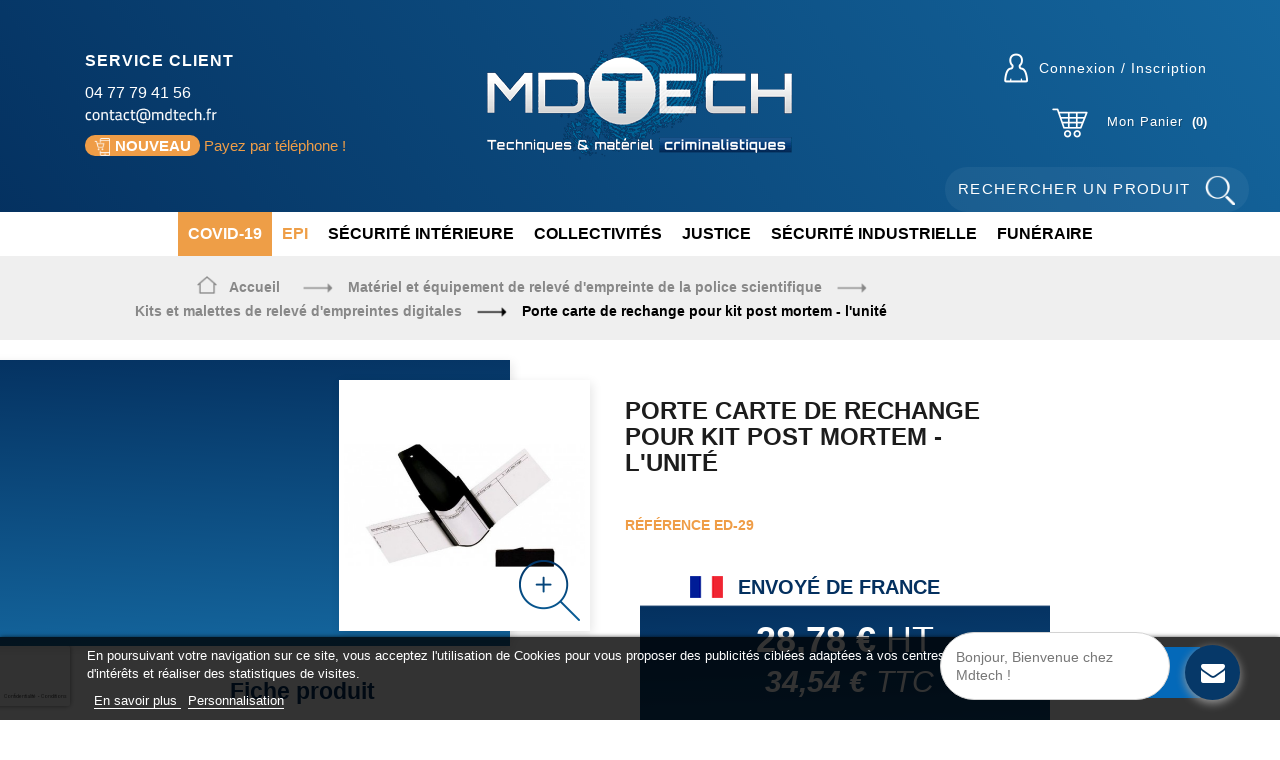

--- FILE ---
content_type: text/html; charset=utf-8
request_url: https://www.mdtech.fr/les-kits/6035-porte-carte-de-rechange-pour-kit-post-mortem-avec-encreur-l-unite-1.html
body_size: 17453
content:
<!DOCTYPE HTML> <!--[if lt IE 7]><html class="no-js lt-ie9 lt-ie8 lt-ie7" lang="fr-fr"><![endif]--> <!--[if IE 7]><html class="no-js lt-ie9 lt-ie8 ie7" lang="fr-fr"><![endif]--> <!--[if IE 8]><html class="no-js lt-ie9 ie8" lang="fr-fr"><![endif]--> <!--[if gt IE 8]><html class="no-js ie9" lang="fr-fr"><![endif]--><html lang="fr-fr"><head><meta charset="utf-8" /><title>Porte carte de rechange | Kit d&#039;empreintes digitales post mortem</title> <script data-keepinline="true">var ajaxGetProductUrl = '//www.mdtech.fr/module/cdc_googletagmanager/async';
    var ajaxShippingEvent = 1;
    var ajaxPaymentEvent = 1;

/* datalayer */
dataLayer = window.dataLayer || [];
    let cdcDatalayer = {"pageCategory":"product","event":"view_item","ecommerce":{"currency":"EUR","items":[{"item_name":"Porte carte de rechange pour kit post mortem - l'unite","item_id":"6035","price":"34.54","price_tax_exc":"28.78","item_brand":"Manufacturer","item_category":"Materiel de police, gendarmerie et police scientifique","item_category2":"Materiel de police technique et scientifique (PTS)","item_category3":"Materiel et equipement de releve d'empreinte de la police scientifique","item_category4":"Kits et malettes de releve d'empreintes digitales","quantity":1}]}};
    dataLayer.push(cdcDatalayer);

/* call to GTM Tag */
(function(w,d,s,l,i){w[l]=w[l]||[];w[l].push({'gtm.start':
new Date().getTime(),event:'gtm.js'});var f=d.getElementsByTagName(s)[0],
j=d.createElement(s),dl=l!='dataLayer'?'&l='+l:'';j.async=true;j.src=
'https://www.googletagmanager.com/gtm.js?id='+i+dl;f.parentNode.insertBefore(j,f);
})(window,document,'script','dataLayer','GTM-5J8SDDG');

/* async call to avoid cache system for dynamic data */
dataLayer.push({
  'event': 'datalayer_ready'
});</script> <meta name="description" content="Outil indispensable pour effectuer une prise d&#039;empreinte post mortem sur des cadavres et personnes alitées. Sélection MDTech au meilleur prix. Livraison rapide !" /><meta name="generator" content="PrestaShop" /><meta name="robots" content="index,follow" /><meta name="viewport" content="width=device-width, minimum-scale=0.25, maximum-scale=1.6, initial-scale=1.0" /><meta name="apple-mobile-web-app-capable" content="yes" /><meta name="google-site-verification" content="JLxRRphRBcbg9N5ONtiSsmQurpTZgVy2vxn0niMV-m0" /><link rel="icon" type="image/vnd.microsoft.icon" href="/img/favicon.ico?1673000476" /><link rel="shortcut icon" type="image/x-icon" href="/img/favicon.ico?1673000476" />  <script async src="https://www.googletagmanager.com/gtag/js?id=AW-10891976072"></script> <link rel="stylesheet" href="/themes/mdtech_prestashop/css/global.css" type="text/css" media="all" /><link rel="stylesheet" href="/themes/mdtech_prestashop/css/autoload/ekypia.css" type="text/css" media="all" /><link rel="stylesheet" href="/themes/mdtech_prestashop/css/autoload/highdpi.css" type="text/css" media="all" /><link rel="stylesheet" href="/themes/mdtech_prestashop/css/autoload/responsive-tables.css" type="text/css" media="all" /><link rel="stylesheet" href="/themes/mdtech_prestashop/css/autoload/uniform.default.css" type="text/css" media="all" /><link rel="stylesheet" href="/themes/mdtech_prestashop/css/product.css" type="text/css" media="all" /><link rel="stylesheet" href="/themes/mdtech_prestashop/css/print.css" type="text/css" media="print" /><link rel="stylesheet" href="/js/jquery/plugins/fancybox/jquery.fancybox.css" type="text/css" media="all" /><link rel="stylesheet" href="/js/jquery/plugins/bxslider/jquery.bxslider.css" type="text/css" media="all" /><link rel="stylesheet" href="/themes/mdtech_prestashop/css/modules/blockbanner/blockbanner.css" type="text/css" media="all" /><link rel="stylesheet" href="/themes/mdtech_prestashop/css/modules/blockbestsellers/blockbestsellers.css" type="text/css" media="all" /><link rel="stylesheet" href="/themes/mdtech_prestashop/css/modules/blockcart/blockcart.css" type="text/css" media="all" /><link rel="stylesheet" href="/themes/mdtech_prestashop/css/modules/blockcategories/blockcategories.css" type="text/css" media="all" /><link rel="stylesheet" href="/themes/mdtech_prestashop/css/modules/blockcurrencies/blockcurrencies.css" type="text/css" media="all" /><link rel="stylesheet" href="/themes/mdtech_prestashop/css/modules/blocklanguages/blocklanguages.css" type="text/css" media="all" /><link rel="stylesheet" href="/themes/mdtech_prestashop/css/modules/blockcontact/blockcontact.css" type="text/css" media="all" /><link rel="stylesheet" href="/themes/mdtech_prestashop/css/modules/blockmyaccountfooter/blockmyaccount.css" type="text/css" media="all" /><link rel="stylesheet" href="/themes/mdtech_prestashop/css/modules/blocknewproducts/blocknewproducts.css" type="text/css" media="all" /><link rel="stylesheet" href="/themes/mdtech_prestashop/css/modules/blockspecials/blockspecials.css" type="text/css" media="all" /><link rel="stylesheet" href="/themes/mdtech_prestashop/css/modules/blocktags/blocktags.css" type="text/css" media="all" /><link rel="stylesheet" href="/themes/mdtech_prestashop/css/modules/blockuserinfo/blockuserinfo.css" type="text/css" media="all" /><link rel="stylesheet" href="/themes/mdtech_prestashop/css/modules/blockviewed/blockviewed.css" type="text/css" media="all" /><link rel="stylesheet" href="/modules/sendtoafriend/sendtoafriend.css" type="text/css" media="all" /><link rel="stylesheet" href="/themes/mdtech_prestashop/css/modules/blocktopmenu/css/blocktopmenu.css" type="text/css" media="all" /><link rel="stylesheet" href="/themes/mdtech_prestashop/css/modules/blocktopmenu/css/superfish-modified.css" type="text/css" media="all" /><link rel="stylesheet" href="/themes/mdtech_prestashop/css/modules/homefeatured/homefeatured.css" type="text/css" media="all" /><link rel="stylesheet" href="/themes/mdtech_prestashop/css/modules/easycarousels/views/css/front.css" type="text/css" media="all" /><link rel="stylesheet" href="/themes/mdtech_prestashop/css/modules/easycarousels/views/css/bx-styles.css" type="text/css" media="all" /><link rel="stylesheet" href="/themes/mdtech_prestashop/css/modules/easycarousels/views/css/front-16.css" type="text/css" media="all" /><link rel="stylesheet" href="/modules/homefeatured_pts/css/homefeatured.css" type="text/css" media="all" /><link rel="stylesheet" href="/modules/homefeatured_pf/css/homefeatured.css" type="text/css" media="all" /><link rel="stylesheet" href="/modules/homefeatured_col/css/homefeatured.css" type="text/css" media="all" /><link rel="stylesheet" href="/modules/homefeatured_jus/css/homefeatured.css" type="text/css" media="all" /><link rel="stylesheet" href="/modules/homefeatured_ind/css/homefeatured.css" type="text/css" media="all" /><link rel="stylesheet" href="/modules/themeconfigurator/css/hooks.css" type="text/css" media="all" /><link rel="stylesheet" href="/modules/pm_advancedtopmenu/css/pm_advancedtopmenu_base.css" type="text/css" media="all" /><link rel="stylesheet" href="/modules/pm_advancedtopmenu/css/pm_advancedtopmenu_product.css" type="text/css" media="all" /><link rel="stylesheet" href="/modules/pm_advancedtopmenu/css/pm_advancedtopmenu_global-1.css" type="text/css" media="all" /><link rel="stylesheet" href="/modules/pm_advancedtopmenu/css/pm_advancedtopmenu_advanced-1.css" type="text/css" media="all" /><link rel="stylesheet" href="/modules/pm_advancedtopmenu/css/pm_advancedtopmenu-1.css" type="text/css" media="all" /><link rel="stylesheet" href="/js/jquery/plugins/autocomplete/jquery.autocomplete.css" type="text/css" media="all" /><link rel="stylesheet" href="https://www.mdtech.fr/modules/lncwfreedeliverytease/css/LNCDeliveryPrices-white.css" type="text/css" media="all" /><link rel="stylesheet" href="/modules/dwfrenegeform/views/css/dwfrenegeform.css" type="text/css" media="all" /><link rel="stylesheet" href="/modules/newsletterpro/views/css/1.6/newsletterpro_front.css" type="text/css" media="all" /><link rel="stylesheet" href="/modules/newsletterpro/views/css/newsletterpro_cross.css" type="text/css" media="all" /><link rel="stylesheet" href="/themes/mdtech_prestashop/css/modules/mailalerts/mailalerts.css" type="text/css" media="all" /><link rel="stylesheet" href="/modules/blockyoutubevideos/views/css/front.css" type="text/css" media="all" /><link rel="stylesheet" href="/modules/prestaspeed/views/css/youtube.css" type="text/css" media="all" /><link rel="stylesheet" href="/themes/mdtech_prestashop/css/modules/prestasearch/views/css/front.css" type="text/css" media="all" /><link rel="stylesheet" href="/themes/mdtech_prestashop/css/modules/homecategories/views/css/front.css" type="text/css" media="all" /><link rel="stylesheet" href="/themes/mdtech_prestashop/css/modules/blocknewsletter/blocknewsletter.css" type="text/css" media="all" /><link rel="stylesheet" href="/modules/revsliderprestashop/views/css/rs-plugin/fonts/font-awesome/css/font-awesome.css" type="text/css" media="all" /><link rel="stylesheet" href="/modules/revsliderprestashop/views/css/rs-plugin/fonts/pe-icon-7-stroke/css/pe-icon-7-stroke.css" type="text/css" media="all" /><link rel="stylesheet" href="/modules/revsliderprestashop/views/css/rs-plugin/css/settings.css" type="text/css" media="all" /><link rel="stylesheet" href="/modules/revsliderprestashop/views/css/rs-plugin/css/dynamic-captions.css" type="text/css" media="all" /><link rel="stylesheet" href="/modules/revsliderprestashop/views/css/css/front.css" type="text/css" media="all" /><link rel="stylesheet" href="/modules/totswitchattribute/views/css/totswitch16.css" type="text/css" media="all" /><link rel="stylesheet" href="/modules/ohmminqty/views/css/font-awesome.min.css" type="text/css" media="all" /><link rel="stylesheet" href="/modules/ohmminqty/views/css/ohmminqty.css" type="text/css" media="all" /><link rel="stylesheet" href="/modules/lgcookieslaw/views/css/front.css" type="text/css" media="all" /><link rel="stylesheet" href="/modules/lgcookieslaw/views/css/lgcookieslaw.css" type="text/css" media="all" /><link rel="stylesheet" href="/modules/onlinechat/views/css/font-awesome.min.css" type="text/css" media="all" /><link rel="stylesheet" href="/modules/onlinechat/views/css/presets/circular.css" type="text/css" media="all" /><link rel="stylesheet" href="/modules/onlinechat/views/css/front.css" type="text/css" media="all" /><link rel="stylesheet" href="/modules/freedeliverymanager/views/css/style.css" type="text/css" media="all" /><link rel="stylesheet" href="/modules/freedeliverymanager/views/css/icons/timactive.css" type="text/css" media="all" /><link rel="stylesheet" href="/themes/mdtech_prestashop/css/product_list.css" type="text/css" media="all" /> <!--[if lt IE 8]><script type="text/javascript" src="https://www.mdtech.fr/modules/pm_advancedtopmenu/js/pm_advancedtopmenuiefix.js"></script> <![endif]--><link rel="canonical" href="https://www.mdtech.fr/les-kits/6035-porte-carte-de-rechange-pour-kit-post-mortem-avec-encreur-l-unite-1.html" /><link rel="alternate" hreflang="x-default" href="https://www.mdtech.fr/les-kits/6035-porte-carte-de-rechange-pour-kit-post-mortem-avec-encreur-l-unite-1.html" /> <style type="text/css">.ohm-wrapper .ohm-dialog {
        background-color: #ffffff !important ;
        color: #333333 !important ;
        border-color: #333333 !important ;
        width: 350px !important ;
        min-height: 250px !important ;
        height: 250px !important ;
    }</style> <div class="row chat-window" id="chat_window_2" style="right:40px;"><div class="ochat-panel-default"><div class="ochat-panel-heading" style="background-color: #063868"><div class="col-md-12 col-xs-12"><p class="ochat-title" style="color: white">Bonjour, Bienvenue chez Mdtech !</p></div></div><div class="offline-form msg_container_base"><form role="form" class="form-group" enctype="text/plain" action="#" method="POST" id="offlineForm" name="offlineForm"><div class="formoffline" style="background-color: #FAFBFC; color: black; background-image: url(/modules/onlinechat/views/img/backgrounds/atlantic.png)"> <br/><div class="ochat-alert ochat-alert-success" role="alert" style="display: none;" id="return-message"> Merci pour votre message, nous vous contacterons tr&egrave;s rapidement!</div><div class="ochat-alert ochat-alert-warning" role="alert" style="display: none;" id="disconnect-message"> An error occured. Please try to send your message later.</div><div class="row"><div class="col-sm-12 OCHAT_OFFLINE_WELCOME_TEXT"> D&eacute;sol&eacute;, nous ne sommes pas disponibles pour le moment. Envoyez-nous un message et nous vous r&eacute;pondrons rapidement</div></div> <br/><div class="row input"><div class="ochat-form-group clear"><div class="col-sm-12"> <input type="text" class="ochat-form-control " id="OCHAT_FORM_NAME" name="OCHAT_FORM_NAME" placeholder="Nom Prénom" value="" maxlength="40"/></div></div></div><div class="row input"><div class="ochat-form-group ochat-form-email clear"><div class="col-sm-12"> <input type="email" class="ochat-form-control " id="OCHAT_FORM_EMAIL" name="OCHAT_FORM_EMAIL" placeholder="Email" value="" maxlength="40"/></div></div></div></div><div class="ochat-footer"><div class="ochat-form-group clear"><div class="col-sm-10 ochat-offline-form-message"><textarea type="textarea" rows="3" class="hidden-textarea ochat-form-control valid-input" id="OCHAT_FORM_MESSAGE" name="OCHAT_FORM_MESSAGE" placeholder="Message"></textarea></div><div class="col-sm-1"> <button type="submit" id="send-offline-form" class="ochat-btn ochat-btn-primary cant-submit" style="color: #063868"><i class="fa fa-send-o"></i></button></div><div class="gdprochat"></div></div></div></form></div></div></div><div id="open_ochat_conversion" style="right:40px;"><div id="hello_text-offline" style="right: 70px;"> <span>Bonjour, Bienvenue chez Mdtech !</span></div><div id="ochat_window_open" style="float: right;"> <span class="close_ochat_window" style="display: none; background-color: #063868; color: white; float: right"><i class="fa fa-times"></i></span> <span class="open_ochat_window" style="background-color: #063868; color: white; float: right"><i class="fa fa-envelope"></i></span><div class="clear"></div></div><div class="clear"></div></div><link rel="stylesheet" href="https://fonts.googleapis.com/css?family=Open+Sans:300,600&amp;subset=latin,latin-ext" type="text/css" media="all" /><link href='https://fonts.googleapis.com/css?family=Titillium+Web:400,200,600,700|family=Montserrat:300,400,500,700' rel='stylesheet' type='text/css'><link rel="stylesheet" href="https://maxcdn.bootstrapcdn.com/font-awesome/4.5.0/css/font-awesome.min.css"><link rel="stylesheet" href="https://www.mdtech.fr/js/jquery/plugins/fancybox/jquery.fancybox.css" type="text/css" media="all" /> <link rel="stylesheet" href="https://www.mdtech.fr/themes/mdtech_prestashop/css/responsive.css"> <!--[if IE 8]> <script src="https://oss.maxcdn.com/libs/html5shiv/3.7.0/html5shiv.js"></script> <script src="https://oss.maxcdn.com/libs/respond.js/1.3.0/respond.min.js"></script> <![endif]--></head><body id="product" class="product product-6035 product-porte-carte-de-rechange-pour-kit-post-mortem-avec-encreur-l-unite category-675 category-les-kits hide-left-column hide-right-column lang_fr"> <noscript><iframe src="https://www.googletagmanager.com/ns.html?id=GTM-5J8SDDG" height="0" width="0" style="display:none;visibility:hidden"></iframe></noscript><div id="page"><div class="header-container"> <header id="header"><div class="nav"><div class="container"><div class="row"> <nav><div class="header_user_info"> <a class="login" href="https://www.mdtech.fr/mon-compte" rel="nofollow" title="Identifiez-vous"> Connexion / Inscription </a></div></nav></div></div></div><div><div class="container-fluid"><div class="row"><div class="col-md-4 col-sm-12 col-xs-12"><div id="faq" style="display:none;"> <a href="#">Questions fréquentes</a></div><div class="clear"></div><div id="service_client"> <b>Service Client</b> <br> <a href="tel:0477794156">04 77 79 41 56</a> <br> <a href="https://www.mdtech.fr/nous-contacter"> <img src="https://www.mdtech.fr/themes/mdtech_prestashop/img/contacter_mdtech.png"> </a><div class="phone-shop"><strong><img src="https://www.mdtech.fr/themes/mdtech_prestashop/img/phone-shop.png">NOUVEAU</strong> Payez par téléphone !</div></div></div><div class="col-md-4 col-sm-12 col-xs-12"><div id="header_logo"> <a href="https://www.mdtech.fr/" title="MD-Tech"> <img class="logo img-responsive" src="https://www.mdtech.fr/img/md-tech-logo-1445443186.jpg" alt="MD-Tech" width="307" height="145" /> </a></div></div><div class="col-md-2 col-xs-6 connexion-top-container"><div id="connexion"><div class="header_user_info"> <a class="login" href="https://www.mdtech.fr/mon-compte" rel="nofollow" title="Identifiez-vous"> Connexion / Inscription </a></div></div></div><div class="col-sm-6 col-md-2 clearfix block-cart-container"><div class="shopping_cart"> <a href="https://www.mdtech.fr/commande" title="Voir mon panier" rel="nofollow"> <img src="https://www.mdtech.fr/themes/mdtech_prestashop/img//fond_panier.png" id="icon-panier" alt="Panier"> <span id="voir-panier"><b>Mon Panier</b></span> <span class="ajax_cart_quantity unvisible">0</span> <span class="ajax_cart_total unvisible"> </span> <span class="ajax_cart_no_product">0</span> </a><div class="cart_block block exclusive"><div class="block_content"><div class="cart_block_list"><p class="cart_block_no_products"> Aucun produit</p><table id="block_cart_fees" class=" unvisible"></table><div class="cart-prices"><div class="cart-prices-line first-line"> <span class="price cart_block_shipping_cost ajax_cart_shipping_cost unvisible"> A déterminer après votre inscription / connexion </span> <span class="unvisible"> Livraison </span></div><div class="cart-prices-line last-line"> <span class="price cart_block_total ajax_block_cart_total">0,00 €</span> <span>Total</span></div><p> Les prix sont HT</p></div><p class="cart-buttons"> <a id="button_order_cart" class="btn btn-default button button-small" href="https://www.mdtech.fr/commande" title="Commander" rel="nofollow"> <span> Commander<i class="icon-chevron-right right"></i> </span> </a></p></div></div></div></div></div><div id="layer_cart"><div class="clearfix"><div class="layer_cart_product col-xs-12 col-md-6"> <span class="cross" title="Close window"></span> <span class="title"> <i class="fa fa-check"></i>Produit ajouté au panier avec succès </span><div class="product-image-container layer_cart_img"></div><div class="layer_cart_product_info"> <span id="layer_cart_product_title" class="product-name"></span> <span id="layer_cart_product_attributes"></span><div> <strong class="dark">Quantité</strong> <span id="layer_cart_product_quantity"></span></div><div> <strong class="dark">Total</strong> <span id="layer_cart_product_price"></span></div></div></div><div class="layer_cart_cart col-xs-12 col-md-6"><div class="layer_cart_row"> <strong class="dark"> Total produits HT </strong> <span class="ajax_block_products_total"> </span></div><div class="layer_cart_row"> <strong class="dark unvisible"> Frais de port&nbsp;HT </strong> <span class="ajax_cart_shipping_cost unvisible"> A déterminer après votre inscription / connexion </span></div><div class="layer_cart_row"> <strong class="dark"> Total HT </strong> <span class="ajax_block_cart_total"> </span></div><div class="button-container"> <span class="continue btn btn-default button exclusive-medium" title="Continue shopping"> <span> <i class="fa fa-chevron-left"></i>Continuer mes achats </span> </span> <a class="btn btn-default button button-medium" href="https://www.mdtech.fr/commande" title="Proceed to checkout" rel="nofollow"> <span> Commander<i class="fa fa-chevron-right"></i> </span> </a></div></div></div><div class="crossseling"></div></div><div class="layer_cart_overlay"></div><div class="col-xs-12 col-sm-12 prsr-block-top" id="search_block_top"><form class="prsr-form" method="get" action="https://www.mdtech.fr/module/prestasearch/search" data-secure-key="bc41b5360b23d6cc1d09d7d81e3f75a4"> <input type="hidden" name="fc" value="module" /> <input type="hidden" name="module" value="prestasearch" /> <input type="hidden" name="controller" value="search" /> <input type="hidden" name="id_lang" value="1" /> <input class="prsr-input prsr-input-wide" type="text" name="s" placeholder="RECHERCHER UN PRODUIT" value="" autocomplete="off" /><button type="submit" class="prsr-button"></button></form><div class="prsr-result"></div></div><div id="adtm_menu"><div id="adtm_menu_inner" class="clearfix"><ul id="menu"><li class="li-niveau1 advtm_menu_toggle"> <a class="a-niveau1 adtm_toggle_menu_button"><span class="advtm_menu_span adtm_toggle_menu_button_text">Menu</span></a></li><li class="li-niveau1 advtm_menu_12 menuHaveNoMobileSubMenu"><a href="https://www.mdtech.fr/912-covid-19" title="Covid-19" class=" a-niveau1"><span class="advtm_menu_span advtm_menu_span_12">Covid-19</span></a></li><li class="li-niveau1 advtm_menu_14 sub"><a href="https://www.mdtech.fr/654-equipements-pour-la-protection-individuelle-epi-" title="EPI" class=" a-niveau1"><span class="advtm_menu_span advtm_menu_span_14">EPI</span><!--[if gte IE 7]><!--></a><!--<![endif]--> <!--[if lte IE 6]><table><tr><td><![endif]--><div class="adtm_sub"><table class="columnWrapTable"><tr><td class="adtm_column_wrap_td advtm_column_wrap_td_30"><div class="adtm_column_wrap advtm_column_wrap_30"><div class="adtm_column_wrap_sizer">&nbsp;</div><div class="adtm_column adtm_column_80"> <span class="column_wrap_title"><a href="https://www.mdtech.fr/654-equipements-pour-la-protection-individuelle-epi-" title="EPI" class="">EPI</a></span><ul class="adtm_elements adtm_elements_80"><li><a href="https://www.mdtech.fr/722-protection-individuelle" title="Combinaisons" class="">Combinaisons</a></li><li><a href="https://www.mdtech.fr/774-protection-de-la-tete" title="Casques et accessoires" class="">Casques et accessoires</a></li><li><a href="https://www.mdtech.fr/776-protection-des-yeux" title="Lunettes et visi&egrave;res" class="">Lunettes et visi&egrave;res</a></li><li><a href="https://www.mdtech.fr/723-gants-en-nitrile-gants-de-protection-epi" title="Gants" class="">Gants</a></li><li><a href="https://www.mdtech.fr/778-protection-des-pieds" title="Protection des pieds" class="">Protection des pieds</a></li><li><a href="https://www.mdtech.fr/724-protection-respiratoire" title="Masques" class="">Masques</a></li><li><a href="https://www.mdtech.fr/725-protection-diverses" title="Protections diverses" class="">Protections diverses</a></li><li><a href="https://www.mdtech.fr/726-hygiene" title="Hygi&egrave;ne" class="">Hygi&egrave;ne</a></li></ul></div></div></td><td class="adtm_column_wrap_td advtm_column_wrap_td_31"><div class="adtm_column_wrap advtm_column_wrap_31"><div class="adtm_column_wrap_sizer">&nbsp;</div></div></td><td class="adtm_column_wrap_td advtm_column_wrap_td_32"><div class="adtm_column_wrap advtm_column_wrap_32"><div class="adtm_column_wrap_sizer">&nbsp;</div><div class="adtm_column adtm_column_81"> <span class="column_wrap_title"><a href="https://www.mdtech.fr/covid-19/7037-gant-nitrile-.html" title="" class=""><img src="https://www.mdtech.fr/modules/pm_advancedtopmenu/column_icons/81-fr.jpg" alt="" title="" width="458" height="458" class="adtm_menu_icon img-responsive" /></a></span></div></div></td></tr></table></div> <!--[if lte IE 6]></td></tr></table></a><![endif]--></li><li class="li-niveau1 advtm_menu_7 sub"><a href="https://www.mdtech.fr/595-securite-interieure" title="S&eacute;curit&eacute; int&eacute;rieure" class=" a-niveau1"><span class="advtm_menu_span advtm_menu_span_7">S&eacute;curit&eacute; int&eacute;rieure</span><!--[if gte IE 7]><!--></a><!--<![endif]--> <!--[if lte IE 6]><table><tr><td><![endif]--><div class="adtm_sub"><table class="columnWrapTable"><tr><td class="adtm_column_wrap_td advtm_column_wrap_td_4"><div class="adtm_column_wrap advtm_column_wrap_4"><div class="adtm_column_wrap_sizer">&nbsp;</div><div class="adtm_column adtm_column_4"> <span class="column_wrap_title"><a href="https://www.mdtech.fr/651-offres-speciales" title="Offres sp&eacute;ciales" class="">Offres sp&eacute;ciales</a></span><ul class="adtm_elements adtm_elements_4"><li><a href="https://www.mdtech.fr/660-promotion" title="Promotion" class="">Promotion</a></li><li><a href="https://www.mdtech.fr/661-destockage" title="D&eacute;stockage" class="">D&eacute;stockage</a></li></ul></div><div class="adtm_column adtm_column_52"> <span class="column_wrap_title"><a href="https://www.mdtech.fr/799-conditionnement" title="Conditionnement" class="">Conditionnement</a></span><ul class="adtm_elements adtm_elements_52"><li><a href="https://www.mdtech.fr/800-sachets-plastique" title="Sachets plastique" class="">Sachets plastique</a></li><li><a href="https://www.mdtech.fr/801-sacs-papier" title="Sacs papier" class="">Sacs papier</a></li><li><a href="https://www.mdtech.fr/802-flacons-pots" title="Flacons / Pots" class="">Flacons / Pots</a></li></ul></div><div class="adtm_column adtm_column_6"> <span class="column_wrap_title"><a href="https://www.mdtech.fr/653-scelles" title="Scell&eacute;s" class="">Scell&eacute;s</a></span><ul class="adtm_elements adtm_elements_6"><li><a href="https://www.mdtech.fr/714-adhesif" title="Adh&eacute;sifs" class="">Adh&eacute;sifs</a></li><li><a href="https://www.mdtech.fr/715-sacs-et-sachets" title="Sacs et sachets" class="">Sacs et sachets</a></li><li><a href="https://www.mdtech.fr/716-armes" title="Armes" class="">Armes</a></li><li><a href="https://www.mdtech.fr/717-cire-et-accessoires" title="Cire et accesoires" class="">Cire et accesoires</a></li><li><a href="https://www.mdtech.fr/756-liens-securises" title="Liens s&eacute;curis&eacute;s" class="">Liens s&eacute;curis&eacute;s</a></li></ul></div><div class="adtm_column adtm_column_69"> <span class="column_wrap_title"><a href="https://www.mdtech.fr/870-forenscope-systeme-d-imagerie-multi-spectrale-" title="Forenscope&reg; - Syst&egrave;me d'imagerie multi spectrale " class="">Forenscope&reg; - Syst&egrave;me d'imagerie multi spectrale </a></span></div><div class="adtm_column adtm_column_5"> <span class="column_wrap_title"><a href="https://www.mdtech.fr/652-pts-scene-de-crime" title="P.T.S./Sc&egrave;ne de crime" class="">P.T.S./Sc&egrave;ne de crime</a></span><ul class="adtm_elements adtm_elements_5"><li><a href="https://www.mdtech.fr/662-empreinte-" title="Empreinte" class="">Empreinte</a></li><li><a href="https://www.mdtech.fr/663-scene-de-crime" title="Sc&egrave;ne de crime" class="">Sc&egrave;ne de crime</a></li><li><a href="https://www.mdtech.fr/664-prelevement" title="Pr&eacute;l&egrave;vement" class="">Pr&eacute;l&egrave;vement</a></li><li><a href="https://www.mdtech.fr/821-mallettes-d-investigation" title="Mallettes d'investigation" class="">Mallettes d'investigation</a></li><li><a href="https://www.mdtech.fr/668-detection-et-revelation" title="D&eacute;tection et r&eacute;v&eacute;lation" class="">D&eacute;tection et r&eacute;v&eacute;lation</a></li><li><a href="https://www.mdtech.fr/669-poids-et-mesure" title="Poids et mesure" class="">Poids et mesure</a></li></ul></div></div></td><td class="adtm_column_wrap_td advtm_column_wrap_td_5"><div class="adtm_column_wrap advtm_column_wrap_5"><div class="adtm_column_wrap_sizer">&nbsp;</div><div class="adtm_column adtm_column_39"> <span class="column_wrap_title"><a href="https://www.mdtech.fr/667-bagagerie" title="Bagagerie" class="">Bagagerie</a></span><ul class="adtm_elements adtm_elements_39"><li><a href="https://www.mdtech.fr/694-sac-a-dos-d-intervention-et-accessoires-dimatex-gk-professionnal" title="Sacs d'intervention" class="">Sacs d'intervention</a></li><li><a href="https://www.mdtech.fr/695-mallettes" title="Mallettes" class="">Mallettes</a></li><li><a href="https://www.mdtech.fr/696-accessoires" title="Accessoires" class="">Accessoires</a></li></ul></div><div class="adtm_column adtm_column_58"> <span class="column_wrap_title"><a href="https://www.mdtech.fr/745-coutellerie" title="Coutellerie" class="">Coutellerie</a></span><ul class="adtm_elements adtm_elements_58"><li><a href="https://www.mdtech.fr/824-couteaux-boker" title="Couteaux de poche B&ouml;ker" class="">Couteaux de poche B&ouml;ker</a></li><li><a href="https://www.mdtech.fr/823-outils-et-pinces-multifonctions-leatherman" title="Pinces multifonctions, outils et couteaux Leatherman" class="">Pinces multifonctions, outils et couteaux Leatherman</a></li><li><a href="https://www.mdtech.fr/825-couteaux-sog" title="Couteaux et pinces multifonctions SOG" class="">Couteaux et pinces multifonctions SOG</a></li></ul></div><div class="adtm_column adtm_column_40"> <span class="column_wrap_title"><a href="https://www.mdtech.fr/666-eclairage-tactique" title="Eclairage tactique" class="">Eclairage tactique</a></span><ul class="adtm_elements adtm_elements_40"><li><a href="https://www.mdtech.fr/688-streamlight" title="Streamlight" class="">Streamlight</a></li><li><a href="https://www.mdtech.fr/689-led-lenser" title="Led Lenser" class="">Led Lenser</a></li><li><a href="https://www.mdtech.fr/690-maglite" title="Maglite" class="">Maglite</a></li><li><a href="https://www.mdtech.fr/691-nightsearcher" title="Nightsearcher" class="">Nightsearcher</a></li><li><a href="https://www.mdtech.fr/747-nitecore" title="Nitecore" class="">Nitecore</a></li><li><a href="https://www.mdtech.fr/692-suprabeam" title="Suprabeam" class="">Suprabeam</a></li><li><a href="https://www.mdtech.fr/743-ballon-lumineux-exterieur-et-interieur-et-lampe-multifonctions-pour-police" title="Ballon &eacute;clairant" class="">Ballon &eacute;clairant</a></li></ul></div><div class="adtm_column adtm_column_51"> <span class="column_wrap_title"><a href="https://www.mdtech.fr/792-gilet-haute-visibilite" title="Gilet haute visibilit&eacute;" class="">Gilet haute visibilit&eacute;</a></span></div></div></td><td class="adtm_column_wrap_td advtm_column_wrap_td_6"><div class="adtm_column_wrap advtm_column_wrap_6"><div class="adtm_column_wrap_sizer">&nbsp;</div><div class="adtm_column adtm_column_41"> <span class="column_wrap_title"><a href="https://www.mdtech.fr/665-balistique" title="Balistique" class="">Balistique</a></span><ul class="adtm_elements adtm_elements_41"><li><a href="https://www.mdtech.fr/686-les-ficelles" title="Les ficelles" class="">Les ficelles</a></li><li><a href="https://www.mdtech.fr/687-la-trajectoire" title="La trajectoire" class="">La trajectoire</a></li></ul></div><div class="adtm_column adtm_column_43"> <span class="column_wrap_title"><a href="https://www.mdtech.fr/654-equipements-pour-la-protection-individuelle-epi-" title="EPI" class="">EPI</a></span><ul class="adtm_elements adtm_elements_43"><li><a href="https://www.mdtech.fr/722-protection-individuelle" title="Combinaisons" class="">Combinaisons</a></li><li><a href="https://www.mdtech.fr/774-protection-de-la-tete" title="Casques et accessoires" class="">Casques et accessoires</a></li><li><a href="https://www.mdtech.fr/776-protection-des-yeux" title="Lunettes et visi&egrave;res" class="">Lunettes et visi&egrave;res</a></li><li><a href="https://www.mdtech.fr/723-gants-en-nitrile-gants-de-protection-epi" title="Gants" class="">Gants</a></li><li><a href="https://www.mdtech.fr/778-protection-des-pieds" title="Protection des pieds" class="">Protection des pieds</a></li><li><a href="https://www.mdtech.fr/724-protection-respiratoire" title="Masques" class="">Masques</a></li><li><a href="https://www.mdtech.fr/725-protection-diverses" title="Protections diverses" class="">Protections diverses</a></li><li><a href="https://www.mdtech.fr/726-hygiene" title="Hygi&egrave;ne" class="">Hygi&egrave;ne</a></li></ul></div><div class="adtm_column adtm_column_63"> <span class="column_wrap_title"><a href="https://www.mdtech.fr/855-secourisme" title="Secourisme" class="">Secourisme</a></span></div><div class="adtm_column adtm_column_8"> <span class="column_wrap_title"><a href="https://www.mdtech.fr/655-detection-stupefiant" title="D&eacute;tection de stup&eacute;fiants" class="">D&eacute;tection de stup&eacute;fiants</a></span><ul class="adtm_elements adtm_elements_8"><li><a href="https://www.mdtech.fr/727-les-tests-nik" title="Les tests Nik" class="">Les tests Nik</a></li><li><a href="https://www.mdtech.fr/728-les-kits-stupefiants" title="Les kits stup&eacute;fiants" class="">Les kits stup&eacute;fiants</a></li><li><a href="https://www.mdtech.fr/729-les-tests-mmc" title="Les tests MMC" class="">Les tests MMC</a></li><li><a href="https://www.mdtech.fr/730-les-tests-urinaires-mmc" title="Les tests urinaires MMC" class="">Les tests urinaires MMC</a></li><li><a href="https://www.mdtech.fr/731-les-tests-salivaires-mmc" title="Les tests salivaires MMC" class="">Les tests salivaires MMC</a></li></ul></div></div></td><td class="adtm_column_wrap_td advtm_column_wrap_td_7"><div class="adtm_column_wrap advtm_column_wrap_7"><div class="adtm_column_wrap_sizer">&nbsp;</div><div class="adtm_column adtm_column_9"> <span class="column_wrap_title"><a href="https://www.mdtech.fr/656-detection-explosif" title="D&eacute;tection d'explosifs" class="">D&eacute;tection d'explosifs</a></span><ul class="adtm_elements adtm_elements_9"><li><a href="https://www.mdtech.fr/732-kit-gspr" title="kit GSPR" class="">kit GSPR</a></li><li><a href="https://www.mdtech.fr/733-kit-expray" title="Kit Expray" class="">Kit Expray</a></li><li><a href="https://www.mdtech.fr/734-kit-dropex" title="Kit Dropex" class="">Kit Dropex</a></li></ul></div><div class="adtm_column adtm_column_71"> <span class="column_wrap_title"><a href="https://www.mdtech.fr/897-surveillance-et-detection" title="Surveillance et d&eacute;tection" class="">Surveillance et d&eacute;tection</a></span></div><div class="adtm_column adtm_column_10"> <span class="column_wrap_title"><a href="https://www.mdtech.fr/657-fraude-documentaire" title="Fraude documentaire" class="">Fraude documentaire</a></span><ul class="adtm_elements adtm_elements_10"><li><a href="https://www.mdtech.fr/736-detecteurs" title="D&eacute;tecteurs" class="">D&eacute;tecteurs</a></li><li><a href="https://www.mdtech.fr/737-loupes" title="Loupes" class="">Loupes</a></li><li><a href="https://www.mdtech.fr/738-appareils-specifiques" title="Appareils sp&eacute;cifiques" class="">Appareils sp&eacute;cifiques</a></li></ul></div><div class="adtm_column adtm_column_12"> <span class="column_wrap_title"><a href="https://www.mdtech.fr/659-bureautique" title="Bureautique" class="">Bureautique</a></span><ul class="adtm_elements adtm_elements_12"><li><a href="https://www.mdtech.fr/739-fournitures" title="Fournitures" class="">Fournitures</a></li><li><a href="https://www.mdtech.fr/740-stockage-de-donnees" title="Stockage de donn&eacute;es" class="">Stockage de donn&eacute;es</a></li></ul></div></div></td><td class="adtm_column_wrap_td advtm_column_wrap_td_8"><div class="adtm_column_wrap advtm_column_wrap_8"><div class="adtm_column_wrap_sizer">&nbsp;</div><div class="adtm_column adtm_column_35"> <span class="column_wrap_title"><a href="https://www.mdtech.fr/590-la-selection-pts" title="" class=""><img src="https://www.mdtech.fr/modules/pm_advancedtopmenu/column_icons/35-fr.jpg" alt="" title="" width="314" height="274" class="adtm_menu_icon img-responsive" /></a></span></div></div></td></tr></table></div> <!--[if lte IE 6]></td></tr></table></a><![endif]--></li><li class="li-niveau1 advtm_menu_8 sub"><a href="https://www.mdtech.fr/596-collectivites" title="Collectivit&eacute;s" class=" a-niveau1"><span class="advtm_menu_span advtm_menu_span_8">Collectivit&eacute;s</span><!--[if gte IE 7]><!--></a><!--<![endif]--> <!--[if lte IE 6]><table><tr><td><![endif]--><div class="adtm_sub"><table class="columnWrapTable"><tr><td class="adtm_column_wrap_td advtm_column_wrap_td_13"><div class="adtm_column_wrap advtm_column_wrap_13"><div class="adtm_column_wrap_sizer">&nbsp;</div><div class="adtm_column adtm_column_13"> <span class="column_wrap_title"><a href="https://www.mdtech.fr/628-offres-speciales" title="Offres sp&eacute;ciales" class="">Offres sp&eacute;ciales</a></span><ul class="adtm_elements adtm_elements_13"><li><a href="https://www.mdtech.fr/636-promotion" title="Promotion" class="">Promotion</a></li><li><a href="https://www.mdtech.fr/637-destockage" title="D&eacute;stockage" class="">D&eacute;stockage</a></li></ul></div><div class="adtm_column adtm_column_70"> <span class="column_wrap_title"><a href="https://www.mdtech.fr/898-surveillance-et-detection" title="Surveillance et d&eacute;tection" class="">Surveillance et d&eacute;tection</a></span></div><div class="adtm_column adtm_column_14"> <span class="column_wrap_title"><a href="https://www.mdtech.fr/629-carte-d-identite" title="Carte d'identit&eacute;" class="">Carte d'identit&eacute;</a></span></div><div class="adtm_column adtm_column_15"> <span class="column_wrap_title"><a href="https://www.mdtech.fr/630-passeport" title="Passeport" class="">Passeport</a></span></div><div class="adtm_column adtm_column_44"> <span class="column_wrap_title"><a href="https://www.mdtech.fr/790-tests-stup-salivaires" title="Tests stup. salivaire" class="">Tests stup. salivaire</a></span></div><div class="adtm_column adtm_column_45"> <span class="column_wrap_title"><a href="https://www.mdtech.fr/749-scelles" title="Scell&eacute;s" class="">Scell&eacute;s</a></span><ul class="adtm_elements adtm_elements_45"><li><a href="https://www.mdtech.fr/750-adhesifs-securises" title="Adh&eacute;sifs s&eacute;curis&eacute;s" class="">Adh&eacute;sifs s&eacute;curis&eacute;s</a></li><li><a href="https://www.mdtech.fr/751-cire" title="Cire" class="">Cire</a></li><li><a href="https://www.mdtech.fr/757-liens-securises" title="Liens s&eacute;curis&eacute;s" class="">Liens s&eacute;curis&eacute;s</a></li></ul></div></div></td><td class="adtm_column_wrap_td advtm_column_wrap_td_14"><div class="adtm_column_wrap advtm_column_wrap_14"><div class="adtm_column_wrap_sizer">&nbsp;</div><div class="adtm_column adtm_column_17"> <span class="column_wrap_title"><a href="https://www.mdtech.fr/632-rubalise" title="Rubalise" class="">Rubalise</a></span></div><div class="adtm_column adtm_column_46"> <span class="column_wrap_title"><a href="https://www.mdtech.fr/785-bagagerie" title="Bagagerie" class="">Bagagerie</a></span><ul class="adtm_elements adtm_elements_46"><li><a href="https://www.mdtech.fr/786-sac-d-intervention" title="Bagagerie" class="">Bagagerie</a></li><li><a href="https://www.mdtech.fr/787-mallettes" title="Mallettes" class="">Mallettes</a></li><li><a href="https://www.mdtech.fr/788-accessoires" title="Accessoires" class="">Accessoires</a></li></ul></div><div class="adtm_column adtm_column_19"> <span class="column_wrap_title"><a href="https://www.mdtech.fr/634-eclairage-tactique" title="Eclairage tactique" class="">Eclairage tactique</a></span><ul class="adtm_elements adtm_elements_19"><li><a href="https://www.mdtech.fr/643-streamlight" title="Streamlight" class="">Streamlight</a></li><li><a href="https://www.mdtech.fr/644-led-lenser" title="Led Lenser" class="">Led Lenser</a></li><li><a href="https://www.mdtech.fr/645-maglite" title="Maglite" class="">Maglite</a></li><li><a href="https://www.mdtech.fr/646-nightsearcher" title="Nightsearcher" class="">Nightsearcher</a></li><li><a href="https://www.mdtech.fr/748-nitecore" title="Nitecore" class="">Nitecore</a></li><li><a href="https://www.mdtech.fr/647-suprabeam" title="Suprabeam" class="">Suprabeam</a></li><li><a href="https://www.mdtech.fr/744-ballon-eclairant-" title="Ballon &eacute;clairant" class="">Ballon &eacute;clairant</a></li></ul></div></div></td><td class="adtm_column_wrap_td advtm_column_wrap_td_15"><div class="adtm_column_wrap advtm_column_wrap_15"><div class="adtm_column_wrap_sizer">&nbsp;</div><div class="adtm_column adtm_column_59"> <span class="column_wrap_title"><a href="https://www.mdtech.fr/746-coutellerie" title="Coutellerie" class="">Coutellerie</a></span><ul class="adtm_elements adtm_elements_59"><li><a href="https://www.mdtech.fr/828-couteaux-boker" title="Couteaux B&ouml;ker" class="">Couteaux B&ouml;ker</a></li><li><a href="https://www.mdtech.fr/822-outils-et-pinces-multifonctions-leatherman" title="Outils et Pinces multifonctions Leatherman" class="">Outils et Pinces multifonctions Leatherman</a></li><li><a href="https://www.mdtech.fr/831-couteaux-sog" title="Couteaux SOG" class="">Couteaux SOG</a></li></ul></div><div class="adtm_column adtm_column_16"> <span class="column_wrap_title"><a href="https://www.mdtech.fr/631-gilet-haute-visibilite" title="Gilet haute visibilit&eacute;" class="">Gilet haute visibilit&eacute;</a></span></div><div class="adtm_column adtm_column_48"> <span class="column_wrap_title"><a href="https://www.mdtech.fr/633-epi" title="EPI" class="">EPI</a></span><ul class="adtm_elements adtm_elements_48"><li><a href="https://www.mdtech.fr/638-protection-individuelle" title="Protection individuelle" class="">Protection individuelle</a></li><li><a href="https://www.mdtech.fr/775-protection-de-la-tete" title="Protection de la t&ecirc;te" class="">Protection de la t&ecirc;te</a></li><li><a href="https://www.mdtech.fr/777-protection-des-yeux" title="Protection des yeux" class="">Protection des yeux</a></li><li><a href="https://www.mdtech.fr/639-protection-des-mains" title="Protection des mains" class="">Protection des mains</a></li><li><a href="https://www.mdtech.fr/779-protection-des-pieds" title="Protection des pieds" class="">Protection des pieds</a></li><li><a href="https://www.mdtech.fr/640-protection-respiratoire" title="Protection respiratoire" class="">Protection respiratoire</a></li><li><a href="https://www.mdtech.fr/641-protection-diverses" title="Protection diverses" class="">Protection diverses</a></li><li><a href="https://www.mdtech.fr/642-hygiene" title="Hygi&egrave;ne" class="">Hygi&egrave;ne</a></li></ul></div></div></td><td class="adtm_column_wrap_td advtm_column_wrap_td_16"><div class="adtm_column_wrap advtm_column_wrap_16"><div class="adtm_column_wrap_sizer">&nbsp;</div><div class="adtm_column adtm_column_20"> <span class="column_wrap_title"><a href="https://www.mdtech.fr/635-bureautique" title="Bureautique" class="">Bureautique</a></span><ul class="adtm_elements adtm_elements_20"><li><a href="https://www.mdtech.fr/649-fournitures" title="Fournitures" class="">Fournitures</a></li><li><a href="https://www.mdtech.fr/650-stockage-de-donnees" title="Stockage de donn&eacute;es" class="">Stockage de donn&eacute;es</a></li></ul></div><div class="adtm_column adtm_column_53"> <span class="column_wrap_title"><a href="https://www.mdtech.fr/803-sacs-plastique-papiers-et-emballage-pour-le-conditionnement" title="Conditionnement" class="">Conditionnement</a></span><ul class="adtm_elements adtm_elements_53"><li><a href="https://www.mdtech.fr/804-sachets-plastique" title="Sachets plastique" class="">Sachets plastique</a></li><li><a href="https://www.mdtech.fr/805-sacs-papier" title="Sacs papier" class="">Sacs papier</a></li><li><a href="https://www.mdtech.fr/806-flacons-pots" title="Flacons / Pots" class="">Flacons / Pots</a></li></ul></div><div class="adtm_column adtm_column_64"> <span class="column_wrap_title"><a href="https://www.mdtech.fr/856-secourisme" title="Secourisme" class="">Secourisme</a></span></div></div></td><td class="adtm_column_wrap_td advtm_column_wrap_td_17"><div class="adtm_column_wrap advtm_column_wrap_17"><div class="adtm_column_wrap_sizer">&nbsp;</div><div class="adtm_column adtm_column_34"> <span class="column_wrap_title"><a href="https://www.mdtech.fr/592-la-selection-collectivites" title="" class=""><img src="https://www.mdtech.fr/modules/pm_advancedtopmenu/column_icons/34-fr.jpg" alt="" title="" width="314" height="274" class="adtm_menu_icon img-responsive" /></a></span></div></div></td></tr></table></div> <!--[if lte IE 6]></td></tr></table></a><![endif]--></li><li class="li-niveau1 advtm_menu_9 sub"><a href="https://www.mdtech.fr/597-justice" title="Justice" class=" a-niveau1"><span class="advtm_menu_span advtm_menu_span_9">Justice</span><!--[if gte IE 7]><!--></a><!--<![endif]--> <!--[if lte IE 6]><table><tr><td><![endif]--><div class="adtm_sub"><table class="columnWrapTable"><tr><td class="adtm_column_wrap_td advtm_column_wrap_td_18"><div class="adtm_column_wrap advtm_column_wrap_18"><div class="adtm_column_wrap_sizer">&nbsp;</div><div class="adtm_column adtm_column_21"> <span class="column_wrap_title"><a href="https://www.mdtech.fr/610-offres-speciales" title="Offres sp&eacute;ciales" class="">Offres sp&eacute;ciales</a></span><ul class="adtm_elements adtm_elements_21"><li><a href="https://www.mdtech.fr/614-promotion" title="Promotion" class="">Promotion</a></li><li><a href="https://www.mdtech.fr/615-destockage" title="D&eacute;stockage" class="">D&eacute;stockage</a></li></ul></div><div class="adtm_column adtm_column_22"> <span class="column_wrap_title"><a href="https://www.mdtech.fr/611-scelles" title="Scell&eacute;s" class="">Scell&eacute;s</a></span><ul class="adtm_elements adtm_elements_22"><li><a href="https://www.mdtech.fr/616-scelles-autocollants" title="Adh&eacute;sifs" class="">Adh&eacute;sifs</a></li><li><a href="https://www.mdtech.fr/617-sacs-et-sachets" title="Sacs et sachets" class="">Sacs et sachets</a></li><li><a href="https://www.mdtech.fr/618-armes" title="Armes" class="">Armes</a></li><li><a href="https://www.mdtech.fr/619-cire-et-accessoires" title="Cire et accesoires" class="">Cire et accesoires</a></li><li><a href="https://www.mdtech.fr/758-liens-securises" title="Liens s&eacute;curis&eacute;s" class="">Liens s&eacute;curis&eacute;s</a></li></ul></div></div></td><td class="adtm_column_wrap_td advtm_column_wrap_td_19"><div class="adtm_column_wrap advtm_column_wrap_19"><div class="adtm_column_wrap_sizer">&nbsp;</div><div class="adtm_column adtm_column_23"> <span class="column_wrap_title"><a href="https://www.mdtech.fr/612-fraude-documentaire" title="Fraude documentaire" class="">Fraude documentaire</a></span><ul class="adtm_elements adtm_elements_23"><li><a href="https://www.mdtech.fr/624-detecteurs" title="D&eacute;tecteurs" class="">D&eacute;tecteurs</a></li><li><a href="https://www.mdtech.fr/625-loupes" title="Loupes" class="">Loupes</a></li></ul></div><div class="adtm_column adtm_column_24"> <span class="column_wrap_title"><a href="https://www.mdtech.fr/613-bureautique" title="Bureautique" class="">Bureautique</a></span><ul class="adtm_elements adtm_elements_24"><li><a href="https://www.mdtech.fr/626-fournitures" title="Fournitures" class="">Fournitures</a></li><li><a href="https://www.mdtech.fr/627-stockage-de-donnees" title="Stockage de donn&eacute;es" class="">Stockage de donn&eacute;es</a></li></ul></div><div class="adtm_column adtm_column_65"> <span class="column_wrap_title"><a href="https://www.mdtech.fr/857-secourisme" title="Secourisme" class="">Secourisme</a></span></div></div></td><td class="adtm_column_wrap_td advtm_column_wrap_td_20"><div class="adtm_column_wrap advtm_column_wrap_20"><div class="adtm_column_wrap_sizer">&nbsp;</div><div class="adtm_column adtm_column_54"> <span class="column_wrap_title"><a href="https://www.mdtech.fr/808-conditionnement" title="Conditionnement" class="">Conditionnement</a></span><ul class="adtm_elements adtm_elements_54"><li><a href="https://www.mdtech.fr/809-Sachets-Plastique" title="Sacs et sachets" class="">Sacs et sachets</a></li><li><a href="https://www.mdtech.fr/810-sacs-papiers" title="Sacs papier" class="">Sacs papier</a></li><li><a href="https://www.mdtech.fr/811-flacons-pots" title="Flacons / Pots" class="">Flacons / Pots</a></li></ul></div><div class="adtm_column adtm_column_60"> <span class="column_wrap_title"><a href="https://www.mdtech.fr/834-coutellerie" title="Coutellerie" class="">Coutellerie</a></span><ul class="adtm_elements adtm_elements_60"><li><a href="https://www.mdtech.fr/837-couteaux-boker" title="Couteaux de poche B&ouml;ker" class="">Couteaux de poche B&ouml;ker</a></li><li><a href="https://www.mdtech.fr/840-outils-et-pinces-multifonctions-leatherman" title="Pinces multifonctions, outils et couteaux Leatherman" class="">Pinces multifonctions, outils et couteaux Leatherman</a></li><li><a href="https://www.mdtech.fr/841-couteaux-sog" title="Couteaux SOG" class="">Couteaux SOG</a></li></ul></div></div></td><td class="adtm_column_wrap_td advtm_column_wrap_td_21"><div class="adtm_column_wrap advtm_column_wrap_21"><div class="adtm_column_wrap_sizer">&nbsp;</div><div class="adtm_column adtm_column_33"> <span class="column_wrap_title"><a href="https://www.mdtech.fr/593-la-selection-justice" title="" class=""><img src="https://www.mdtech.fr/modules/pm_advancedtopmenu/column_icons/33-fr.jpg" alt="" title="" width="314" height="274" class="adtm_menu_icon img-responsive" /></a></span></div></div></td></tr></table></div> <!--[if lte IE 6]></td></tr></table></a><![endif]--></li><li class="li-niveau1 advtm_menu_11 sub"><a href="https://www.mdtech.fr/599-securite-industrielle" title="S&eacute;curit&eacute; Industrielle" class=" a-niveau1"><span class="advtm_menu_span advtm_menu_span_11">S&eacute;curit&eacute; Industrielle</span><!--[if gte IE 7]><!--></a><!--<![endif]--> <!--[if lte IE 6]><table><tr><td><![endif]--><div class="adtm_sub"><table class="columnWrapTable"><tr><td class="adtm_column_wrap_td advtm_column_wrap_td_25"><div class="adtm_column_wrap advtm_column_wrap_25"><div class="adtm_column_wrap_sizer">&nbsp;</div><div class="adtm_column adtm_column_28"> <span class="column_wrap_title"><a href="https://www.mdtech.fr/600-gilet-haute-visibilite" title="Gilet haute visibilit&eacute;" class="">Gilet haute visibilit&eacute;</a></span></div><div class="adtm_column adtm_column_29"> <span class="column_wrap_title"><a href="https://www.mdtech.fr/601-Sachets-Plastique" title="Sachets plastique" class="">Sachets plastique</a></span></div><div class="adtm_column adtm_column_30"> <span class="column_wrap_title"><a href="https://www.mdtech.fr/602-adhesifs-securises" title="Adh&eacute;sifs s&eacute;curis&eacute;s" class="">Adh&eacute;sifs s&eacute;curis&eacute;s</a></span></div><div class="adtm_column adtm_column_37"> <span class="column_wrap_title"><a href="https://www.mdtech.fr/759-liens-securises" title="Liens s&eacute;curis&eacute;s" class="">Liens s&eacute;curis&eacute;s</a></span></div><div class="adtm_column adtm_column_67"> <span class="column_wrap_title"><a href="https://www.mdtech.fr/859-secourisme" title="Secourisme" class="">Secourisme</a></span></div></div></td><td class="adtm_column_wrap_td advtm_column_wrap_td_28"><div class="adtm_column_wrap advtm_column_wrap_28"><div class="adtm_column_wrap_sizer">&nbsp;</div><div class="adtm_column adtm_column_56"> <span class="column_wrap_title"><a href="https://www.mdtech.fr/795-conditionnement" title="Conditionnement" class="">Conditionnement</a></span><ul class="adtm_elements adtm_elements_56"><li><a href="https://www.mdtech.fr/796-sachets-plastique" title="Sacs et sachets" class="">Sacs et sachets</a></li><li><a href="https://www.mdtech.fr/797-sacs-papier" title="Sacs Papier" class="">Sacs Papier</a></li><li><a href="https://www.mdtech.fr/798-flacons-pots" title="Flacons / Pots" class="">Flacons / Pots</a></li></ul></div><div class="adtm_column adtm_column_62"> <span class="column_wrap_title"><a href="https://www.mdtech.fr/836-coutellerie" title="Couteau de poche pliant" class="">Couteau de poche pliant</a></span><ul class="adtm_elements adtm_elements_62"><li><a href="https://www.mdtech.fr/848-couteaux-boker" title="Couteaux B&ouml;ker" class="">Couteaux B&ouml;ker</a></li><li><a href="https://www.mdtech.fr/851-outils-et-pinces-multifonctions-leatherman" title="Pinces multifonctions, outils et couteaux Leatherman" class="">Pinces multifonctions, outils et couteaux Leatherman</a></li><li><a href="https://www.mdtech.fr/853-couteaux-sog" title="Couteaux SOG" class="">Couteaux SOG</a></li></ul></div></div></td><td class="adtm_column_wrap_td advtm_column_wrap_td_26"><div class="adtm_column_wrap advtm_column_wrap_26"><div class="adtm_column_wrap_sizer">&nbsp;</div><div class="adtm_column adtm_column_31"> <span class="column_wrap_title"><a href="594-la-selection-securite-industrielle" title="" class=""><img src="https://www.mdtech.fr/modules/pm_advancedtopmenu/column_icons/31-fr.jpg" alt="La s&eacute;lection s&eacute;curit&eacute; industrielle" title="La s&eacute;lection s&eacute;curit&eacute; industrielle" width="314" height="274" class="adtm_menu_icon img-responsive" /></a></span></div></div></td></tr></table></div> <!--[if lte IE 6]></td></tr></table></a><![endif]--></li><li class="li-niveau1 advtm_menu_10 sub"><a href="https://www.mdtech.fr/598-pompes-funebres" title="Fun&eacute;raire" class=" a-niveau1"><span class="advtm_menu_span advtm_menu_span_10">Fun&eacute;raire</span><!--[if gte IE 7]><!--></a><!--<![endif]--> <!--[if lte IE 6]><table><tr><td><![endif]--><div class="adtm_sub"><table class="columnWrapTable"><tr><td class="adtm_column_wrap_td advtm_column_wrap_td_22"><div class="adtm_column_wrap advtm_column_wrap_22"><div class="adtm_column_wrap_sizer">&nbsp;</div><div class="adtm_column adtm_column_36"> <span class="column_wrap_title"><a href="https://www.mdtech.fr/603-offres-speciales" title="Offres sp&eacute;ciales" class="">Offres sp&eacute;ciales</a></span><ul class="adtm_elements adtm_elements_36"><li><a href="https://www.mdtech.fr/752-promotion" title="Promotion" class="">Promotion</a></li><li><a href="https://www.mdtech.fr/753-destockage" title="D&eacute;stockage" class="">D&eacute;stockage</a></li></ul></div><div class="adtm_column adtm_column_66"> <span class="column_wrap_title"><a href="https://www.mdtech.fr/858-secourisme" title="Secourisme" class="">Secourisme</a></span></div><div class="adtm_column adtm_column_26"> <span class="column_wrap_title"><a href="https://www.mdtech.fr/604-scelles" title="Scell&eacute;s" class="">Scell&eacute;s</a></span><ul class="adtm_elements adtm_elements_26"><li><a href="https://www.mdtech.fr/606-adhesif" title="Adh&eacute;sifs" class="">Adh&eacute;sifs</a></li><li><a href="https://www.mdtech.fr/607-cire-et-accessoires" title="Cire et accesoires" class="">Cire et accesoires</a></li><li><a href="https://www.mdtech.fr/755-liens-securises" title="Liens s&eacute;curis&eacute;s" class="">Liens s&eacute;curis&eacute;s</a></li></ul></div><div class="adtm_column adtm_column_27"> <span class="column_wrap_title"><a href="https://www.mdtech.fr/605-bureautique" title="Bureautique" class="">Bureautique</a></span><ul class="adtm_elements adtm_elements_27"><li><a href="https://www.mdtech.fr/608-fournitures" title="Fournitures" class="">Fournitures</a></li><li><a href="https://www.mdtech.fr/609-stockage-de-donnees" title="Stockage de donn&eacute;es" class="">Stockage de donn&eacute;es</a></li></ul></div></div></td><td class="adtm_column_wrap_td advtm_column_wrap_td_23"><div class="adtm_column_wrap advtm_column_wrap_23"><div class="adtm_column_wrap_sizer">&nbsp;</div><div class="adtm_column adtm_column_55"> <span class="column_wrap_title"><a href="https://www.mdtech.fr/812-conditionnement" title="Conditionnement" class="">Conditionnement</a></span><ul class="adtm_elements adtm_elements_55"><li><a href="https://www.mdtech.fr/813-sachets-plastique" title="Sacs et sachets" class="">Sacs et sachets</a></li><li><a href="https://www.mdtech.fr/814-sacs-papier" title="Sacs papier" class="">Sacs papier</a></li><li><a href="https://www.mdtech.fr/815-flacons-pots" title="Flacons / Pots" class="">Flacons / Pots</a></li></ul></div><div class="adtm_column adtm_column_61"> <span class="column_wrap_title"><a href="https://www.mdtech.fr/835-coutellerie" title="Coutellerie" class="">Coutellerie</a></span><ul class="adtm_elements adtm_elements_61"><li><a href="https://www.mdtech.fr/843-couteaux-boker" title="Couteaux B&ouml;ker" class="">Couteaux B&ouml;ker</a></li><li><a href="https://www.mdtech.fr/846-outils-et-pinces-multifonctions-leatherman" title="Pinces multifonctions, outils et couteaux Leatherman" class="">Pinces multifonctions, outils et couteaux Leatherman</a></li><li><a href="https://www.mdtech.fr/854-couteaux-sog" title="Couteaux SOG" class="">Couteaux SOG</a></li></ul></div></div></td><td class="adtm_column_wrap_td advtm_column_wrap_td_24"><div class="adtm_column_wrap advtm_column_wrap_24"><div class="adtm_column_wrap_sizer">&nbsp;</div><div class="adtm_column adtm_column_32"> <span class="column_wrap_title"><a href="https://www.mdtech.fr/591-la-selection-pompes-funebres" title="" class=""><img src="https://www.mdtech.fr/modules/pm_advancedtopmenu/column_icons/32-fr.jpg" alt="" title="" width="314" height="274" class="adtm_menu_icon img-responsive" /></a></span></div></div></td><td class="adtm_column_wrap_td advtm_column_wrap_td_27"><div class="adtm_column_wrap advtm_column_wrap_27"><div class="adtm_column_wrap_sizer">&nbsp;</div></div></td></tr></table></div> <!--[if lte IE 6]></td></tr></table></a><![endif]--></li></ul></div></div><div id="lgcookieslaw_banner" class="lgcookieslaw_banner"><div class="container"><div class="lgcookieslaw_message"><p><span>En poursuivant votre navigation sur ce site, vous acceptez l'utilisation de Cookies pour vous proposer des publicités ciblées adaptées à vos centres d'intérêts et réaliser des statistiques de visites. </span></p> <a id="lgcookieslaw_info" target="_blank" href="https://www.mdtech.fr/content/6-politique-de-protection-des-donnees-personnelles" > En savoir plus </a> <a class="lgcookieslaw_customize_cookies" onclick="customizeCookies()"> Personnalisation </a></div><div class="lgcookieslaw_button_container"> <a id="lgcookieslaw_accept" class="lgcookieslaw_btn lgcookieslaw_btn_accept" onclick="closeinfo(true)">J'accepte</a></div></div></div><div style="display: none;" id="lgcookieslaw-modal"><div class="lgcookieslaw-modal-body"><h2>Configuration des cookies</h2><div class="lgcookieslaw-section"><div class="lgcookieslaw-section-name"> Personnalisation</div><div class="lgcookieslaw-section-checkbox"> <label class="lgcookieslaw_switch"><div class="lgcookieslaw_slider_option_left">Non</div> <input type="checkbox" checked="checked" id="lgcookieslaw-cutomization-enabled"> <span class="lgcookieslaw_slider lgcookieslaw_slider_checked"></span><div class="lgcookieslaw_slider_option_right">Oui</div> </label></div><div class="lgcookieslaw-section-description"><ul><li>Cookies tiers à des fins d'analyse.</li><li>Afficher des recommandations personnalisées en fonction de votre navigation sur d'autres sites</li><li>Afficher des campagnes personnalisées sur d'autres sites Web</li></ul></div></div><div class="lgcookieslaw-section"><div class="lgcookieslaw-section-name"> Fonctionnel (obligatoire)</div><div class="lgcookieslaw-section-checkbox"> <label class="lgcookieslaw_switch"><div class="lgcookieslaw_slider_option_left">Non</div> <input type="checkbox" checked="checked" disabled="disabled"> <span class="lgcookieslaw_slider lgcookieslaw_slider_checked"></span><div class="lgcookieslaw_slider_option_right">Oui</div> </label></div><div class="lgcookieslaw-section-description"><ul><li>Nécessaire pour naviguer sur ce site et utiliser ses fonctions.</li><li>Vous identifier en tant qu'utilisateur et enregistrer vos préférences telles que la langue et la devise.</li><li>Personnalisez votre expérience en fonction de votre navigation.</li></ul></div></div></div><div class="lgcookieslaw-modal-footer"><div class="lgcookieslaw-modal-footer-left"> <button class="btn" id="lgcookieslaw-close"> > Annuler</button></div><div class="lgcookieslaw-modal-footer-right"> <button class="btn" id="lgcookieslaw-save" onclick="closeinfo(true)">Acceptez et continuez</button></div></div></div></div></div></div> </header></div><div class="bandeau-container container-fluid"><div class="row"></div></div><div class="columns-container"><div id="columns" class="container-fluid "><div class="breadcrumb-container"><div class="breadcrumb-content"><div class="breadcrumb clearfix"> <a class="home" href="https://www.mdtech.fr/" title="retour &agrave; Accueil">Accueil <i class="fa fa-home"></i></a> <span class="navigation-pipe">&gt;</span> <span class="navigation_page"><span itemscope itemtype="http://data-vocabulary.org/Breadcrumb"><a itemprop="url" href="https://www.mdtech.fr/662-empreinte-" title="Mat&eacute;riel et &eacute;quipement de relev&eacute; d'empreinte de la police scientifique" ><span itemprop="title">Mat&eacute;riel et &eacute;quipement de relev&eacute; d'empreinte de la police scientifique</span></a></span><span class="navigation-pipe">></span><span itemscope itemtype="http://data-vocabulary.org/Breadcrumb"><a itemprop="url" href="https://www.mdtech.fr/675-les-kits" title="Kits et malettes de relev&eacute; d'empreintes digitales" ><span itemprop="title">Kits et malettes de relev&eacute; d'empreintes digitales</span></a></span><span class="navigation-pipe">></span>Porte carte de rechange pour kit post mortem - l'unité</span></div></div></div><div id="slider_row" class="row"></div><div class="row"><div id="center_column" class="w80 center_column col-xs-12 col-sm-12"><div itemscope itemtype="https://schema.org/Product"><meta itemprop="url" content="https://www.mdtech.fr/les-kits/6035-porte-carte-de-rechange-pour-kit-post-mortem-avec-encreur-l-unite-1.html"><div class="primary_block row"><div class="row w80"> <input type="hidden" id="taux_taxe_produit_js" value="1.2" /><div class="pb-left-column col-xs-12 col-sm-12 col-md-6"><div class="slider-container"><div class="row"><div class="col-md-3 col-sm-3 col-xs-3 "><div id="views_block" class="clearfix hidden"><div id="thumbs_list"><ul id="thumbs_list_frame"><li id="thumbnail_9769" class="last"> <a href="https://www.mdtech.fr/9769-thickbox_default/porte-carte-de-rechange-pour-kit-post-mortem-avec-encreur-l-unite.jpg" data-fancybox-group="other-views" class="fancybox shown" title="Porte carte de rechange pour kit post mortem - l&#039;unité"> <img class="img-responsive" id="thumb_9769" src="https://www.mdtech.fr/9769-cart_default/porte-carte-de-rechange-pour-kit-post-mortem-avec-encreur-l-unite.jpg" alt="Porte carte de rechange pour kit post mortem - l&#039;unité" title="Porte carte de rechange pour kit post mortem - l&#039;unité" height="80" width="80" itemprop="image" /> </a></li></ul></div><div class="slider-btn"></div></div></div><div class="col-md-9 col-sm-9 col-xs-6"><div id="image-block" class="clearfix"> <span id="view_full_size"> <img id="bigpic" itemprop="image" src="https://www.mdtech.fr/9769-large_default/porte-carte-de-rechange-pour-kit-post-mortem-avec-encreur-l-unite.jpg" title="Porte carte de rechange pour kit post mortem - l&#039;unité" alt="Porte carte de rechange pour kit post mortem - l&#039;unité" width="458" height="458"/> <span class="span_link no-print"><img src="https://www.mdtech.fr/themes/mdtech_prestashop/img/icon/zoom.png" srcset="https://www.mdtech.fr/themes/mdtech_prestashop/img/icon/zoom.png 1x, https://www.mdtech.fr/themes/mdtech_prestashop/img/icon/zoom-2x.png 2x"></span> </span></div></div></div></div><div class="row"><H2 class="titre-fiche-produit">Fiche produit</H2><div class="rte"><h1><span style="color: #f5a623;"><strong>Empreintes post-mortem</strong></span></h1><p></p><p>Porte carte post mortem en métal noir conçu pour maintenir en toute sécurité les cartes d'enregistrement des empreintes digitales post mortem.</p><p><br />S'utilise avec un tampon encreur type <span lang="fr">Porelon® </span>rectangulaire pour garantir un rendu ultra-noir, sans décoloration, qui sèche en quelques secondes non fourni.</p><p></p><p><em>Cartes non incluses.</em></p></div></div></div><div class="pb-center-column col-xs-12 col-sm-12 col-md-6"><h1 itemprop="name">Porte carte de rechange pour kit post mortem - l&#039;unité</h1><p id="product_reference"> <label>R&eacute;f&eacute;rence </label> <span class="editable" itemprop="sku" content="ED-29">ED-29</span></p><div id="quantite"><div id="disponible">Disponible</div></div><div class="clear"></div><p id="pQuantityAvailable" style="display: none;"> <span id="quantityAvailableTxt"><span id="disponible">Disponible</span> <span id="quantityAvailableTxtMultiple"><span id="indisponible">Disponible sous 15 jours</span> <span id="quantityAvailableTxtMultiple3"><span id="indisponible_3">Délai de livraison variable, nous consulter</span> <span id="quantityAvailableTxtMultiple4"><span id="indisponible_4">Momentanément indisponible</span></p><p id="availability_statut" style="display: none;"> <span id="availability_value" class="label label-warning">Ce produit n&#039;est plus en stock</span></p><p id="availability_date" style="display: none;"> <span id="availability_date_label">Date de disponibilit&eacute;:</span> <span id="availability_date_value"></span></p><div id="oosHook"></div></div><div class="pb-right-column col-xs-12 col-sm-12 col-md-6"><form id="buy_block" action="https://www.mdtech.fr/panier" method="post"><p class="hidden"> <input type="hidden" name="token" value="d93d3eefde043182e112ecd1705e8d44" /> <input type="hidden" name="id_product" value="6035" id="product_page_product_id" /> <input type="hidden" name="add" value="1" /> <input type="hidden" name="id_product_attribute" id="idCombination" value="" /></p><div class="box-info-product "><div class="col-md-12 bloc-prix-haut"></div><div class="content_prices clearfix"><div><p class="our_price_display" itemprop="offers" itemscope itemtype="https://schema.org/Offer"><span id="old_price" class="hidden"> <span id="old_price_display"><span class="price"></span></span> </span> <span id="our_price_display" class="price" itemprop="price" content="28.78">28,78 €</span> HT <br> <span id="old_price"> <span id="old_price_display"> </span> </span> <span id="our_price_display_TTC" class="price" itemprop="price" content="28.78">34,54 €</span> <span id="our_price_display_TTC_affichage">TTC</span><meta itemprop="priceCurrency" content="EUR" /></p><p id="reduction_percent" style="display:none;"> <span id="reduction_percent_display"> </span></p></div><div class="clear"></div></div><div class="clear"></div><div class="product_attributes col-md-12 col-sm-12 col-xs-12 clearfix" align="center"><p id="quantity_wanted_p"> <a href="#" data-field-qty="qty" class="btn btn-default button-minus product_quantity_down"> <span><i class="fa fa-minus"></i></span> </a> <input type="text" min="1" name="qty" id="quantity_wanted" class="text" value="1" /> <a href="#" data-field-qty="qty" class="btn btn-default button-plus product_quantity_up"> <span><i class="fa fa-plus"></i></span> </a> <span class="clearfix"></span></p><p id="minimal_quantity_wanted_p" style="display: none;"> La quantit&eacute; minimale pour pouvoir commander ce produit est <b id="minimal_quantity_label">1</b></p></div><div class="box-cart-bottom col-md-12 col-sm-12 col-xs-12" align="center"><div><p id="add_to_cart" class="buttons_bottom_block no-print"> <button type="submit" name="Submit" class="exclusive"> <span>Ajouter au panier</span> </button></p></div></div></div></form><div class="envoi-france"> <img src="https://www.mdtech.fr/themes/mdtech_prestashop/img/france.png" srcset="https://www.mdtech.fr/themes/mdtech_prestashop/img/france.png 1x, https://www.mdtech.fr/themes/mdtech_prestashop/img/france-2x.png 2x" alt="France"> <span>Envoyé de France</span></div></div></div></div><section class="page-product-box"> </section> <section class="page-product-box pb-bg "><div class="product-box-container"><h3 class="page-product-heading">Ces produits peuvent également vous intéresser :</h3><div class="block products_block accessories-block clearfix"><div class="block_content"><ul id="accessoires" class="bxslider clearfix"><li class="item col-md-3 col-sm-6 col-xs-12 product-box ajax_block_product first_item product_accessories_description"><div id="miniature" ><div id="quantite"><div id="disponible">Disponible</div></div></div><div class="item-shadow"><div class="product_desc"> <a href="https://www.mdtech.fr/les-kits/5790-kit-post-mortem-dempreinte-digitale-nouveau-modele-1.html" title="" class="product-image product_image"> <img class="lazyOwl" src="https://www.mdtech.fr/8276-large_default/kit-post-mortem-dempreinte-digitale-nouveau-modele.jpg" alt="" width="250" height="250"/> </a><div class="block_description"> <a href="https://www.mdtech.fr/les-kits/5790-kit-post-mortem-dempreinte-digitale-nouveau-modele-1.html" title="D&eacute;tails" class="product_description"> </a></div></div><div class="s_title_block"><h5 itemprop="name" class="product-name"> <a href="https://www.mdtech.fr/les-kits/5790-kit-post-mortem-dempreinte-digitale-nouveau-modele-1.html"> Kit post mortem d&#039;empreinte digitale - l&#039;unité </a></h5><div class="price"> 65,14 € HT<br><span id="affichage_acessoire_TTC">78.168 € TTC</span></div></div></div></li><li class="item col-md-3 col-sm-6 col-xs-12 product-box ajax_block_product item product_accessories_description"><div id="miniature" ><div id="quantite"><div id="disponible">Disponible</div></div></div><div class="item-shadow"><div class="product_desc"> <a href="https://www.mdtech.fr/pompes-funebres/6880-pastille-adhesive-rouge-securisee-scelle-funeraire-lot-de-100--1.html" title="Pastille adhésive rouge sécurisée &quot;SCELLE FUNERAIRE&quot; - lot de 100 " class="product-image product_image"> <img class="lazyOwl" src="https://www.mdtech.fr/9761-large_default/pastille-adhesive-rouge-securisee-scelle-funeraire-lot-de-100-.jpg" alt="Pastille adhésive rouge sécurisée &quot;SCELLE FUNERAIRE&quot; - lot de 100 " width="250" height="250"/> </a><div class="block_description"> <a href="https://www.mdtech.fr/pompes-funebres/6880-pastille-adhesive-rouge-securisee-scelle-funeraire-lot-de-100--1.html" title="D&eacute;tails" class="product_description"> </a></div></div><div class="s_title_block"><h5 itemprop="name" class="product-name"> <a href="https://www.mdtech.fr/pompes-funebres/6880-pastille-adhesive-rouge-securisee-scelle-funeraire-lot-de-100--1.html"> Pastille adhésive VOID rouge sécurisée &quot;SCELLE FUNERAIRE&quot; - boite dévidoir de 100 pastilles </a></h5><div class="price"> A partir de 8,58 € HT<br><span id="affichage_acessoire_TTC">10,30 € TTC</div></div></div></li><li class="item col-md-3 col-sm-6 col-xs-12 product-box ajax_block_product item product_accessories_description"><div id="miniature" ><div id="quantite"><div id="disponible">Disponible</div></div></div><div class="item-shadow"><div class="product_desc"> <a href="https://www.mdtech.fr/covid-19/7037-gant-nitrile-.html" title="Gant nitrile " class="product-image product_image"> <img class="lazyOwl" src="https://www.mdtech.fr/10051-large_default/gant-nitrile-.jpg" alt="Gant nitrile " width="250" height="250"/> </a><div class="block_description"> <a href="https://www.mdtech.fr/covid-19/7037-gant-nitrile-.html" title="D&eacute;tails" class="product_description"> </a></div></div><div class="s_title_block"><h5 itemprop="name" class="product-name"> <a href="https://www.mdtech.fr/covid-19/7037-gant-nitrile-.html"> Gant nitrile bleu non poudré - Mercator Médical - Nitrylex® classic - boîte de 100 gants </a></h5><div class="price"> 4,60 € HT<br><span id="affichage_acessoire_TTC">5.52 € TTC</span></div></div></div></li><li class="item col-md-3 col-sm-6 col-xs-12 product-box ajax_block_product last_item product_accessories_description"><div id="miniature" ><div id="quantite"><div id="indisponible_3">Prochainement disponible</div></div></div><div class="item-shadow"><div class="product_desc"> <a href="https://www.mdtech.fr/les-kits/7050-encreur-pour-prise-d-empreinte-post-mortem-l-unite-3.html" title="Encreur pour prise d&#039;empreinte post-mortem - l&#039;unité" class="product-image product_image"> <img class="lazyOwl" src="https://www.mdtech.fr/9783-large_default/encreur-pour-prise-d-empreinte-post-mortem-l-unite.jpg" alt="Encreur pour prise d&#039;empreinte post-mortem - l&#039;unité" width="250" height="250"/> </a><div class="block_description"> <a href="https://www.mdtech.fr/les-kits/7050-encreur-pour-prise-d-empreinte-post-mortem-l-unite-3.html" title="D&eacute;tails" class="product_description"> </a></div></div><div class="s_title_block"><h5 itemprop="name" class="product-name"> <a href="https://www.mdtech.fr/les-kits/7050-encreur-pour-prise-d-empreinte-post-mortem-l-unite-3.html"> Encreur pour prise d&#039;empreinte post-mortem - l&#039;unité </a></h5><div class="price"> 32,41 € HT<br><span id="affichage_acessoire_TTC">38.892 € TTC</span></div></div></div></li></ul></div></div></div> </section></div></div><div class="center_column col-xs-12 col-sm-12"><div class=""><div id="bloc_nouveaute" class="row"></div><div id="franco_de_port" class="row"><div class="LNCFD block"><p class="title_block"> Frais de livraison</p><p>La livraison est offerte pour toute commande de plus de 150.00 €</p></div></div><div id="bloc_newsletter"><div class="container"><div class="col-md-5"> <span class="text-bloc_newsletter"> Inscrivez-vous à notre newsletter </span></div><div id="newsletter_block_left" class="block col-md-7" align="center"><div class="block_content" align="center"><form action="//www.mdtech.fr/" method="post"><div class="form-group" ><div id="bloc_newsletter"><input class="inputNew form-control grey newsletter-input" id="newsletter-input" type="text" name="email" size="18" value="Entrer votre e-mail" /> <button type="submit" name="submitNewsletter" class="btn btn-default button button-small"> </button><div id="gdpr_consent" class="gdpr_module_contactForm"><div class="form-group"><div class="checkbox"> <input id="psgdpr_consent_checkbox_contactForm" name="psgdpr_consent_checkbox" type="checkbox" name="" value="1"> <label class="psgdpr_consent_message" for="psgdpr_consent_checkbox_contactForm">J'autorise MD-Tech &agrave; me contacter de fa&ccedil;on personnalis&eacute;e. Vos donn&eacute;es personnelles seront uniquement exploit&eacute;es par MD-Tech et ne seront pas communiqu&eacute;es &agrave; des tiers.</label></div></div></div> <input type="hidden" name="action" value="0" /></div></div></form></div></div></div></div><div class="clearfix"></div></div></div></div></div></div><div class="footer-container"> <footer id="footer" class="container-fluid"><div class="col-sm-4 col-md-3"><div class="logo-footer"> <a href="/index"> <img src="https://www.mdtech.fr/themes/mdtech_prestashop/img//logo_footer.png" alt="MD TECH" class="img-responsive"></div></a></div><div class="row"><section class="blockcategories_footer footer-block col-xs-12 col-sm-3" style="display:none;"><p class="titre-footer">Questions fréquentes</p><div class="category_footer toggle-footer"><div class="list"><ul class="tree dhtml"><li><a href="#">Voir le prix des produits</a></li><li><a href="#">Disponibilité des produits</a></li><li><a href="#">La livraison</a></li><li><a href="#">Paiement sécurisé</a></li></ul></div></div> </section><section class="footer-block col-xs-12 col-sm-4 col-md-2" id="block_various_links_footer"><p class="titre-footer">Informations</p><ul class="toggle-footer"><li class="item"> <a href="http://www.mdtech.fr/nous-contacter">Nous contacter</a></li><li class="item"> <a href="https://www.mdtech.fr/content/2-mentions-legales" title="Mentions légales"> Mentions légales </a></li><li class="item"> <a href="https://www.mdtech.fr/content/3-conditions-utilisation" title="Conditions générales de vente"> Conditions générales de vente </a></li><li class="item"> <a href="https://www.mdtech.fr/content/4-Informations-sur-la-vie-privee" title="Informations sur la vie privée"> Informations sur la vie privée </a></li><li class="item"> <a href="https://www.mdtech.fr/content/6-politique-de-protection-des-donnees-personnelles" title="Politique de protection des données personnelles"> Politique de protection des données personnelles </a></li></ul><div id="paiement"></div> </section><section class="footer-block col-xs-12 col-sm-3 col-md-2"><p class="titre-footer"><a href="https://www.mdtech.fr/mon-compte" title="Gérer mon compte client" rel="nofollow">Mon compte</a></p><div class="block_content toggle-footer"><ul class="bullet"><li><a href="https://www.mdtech.fr/historique-commandes" title="Mes commandes" rel="nofollow">Mes commandes</a></li><li><a href="https://www.mdtech.fr/adresses" title="Mes adresses" rel="nofollow">Mes adresses</a></li><li><a href="https://www.mdtech.fr/identite" title="Gérer mes informations personnelles" rel="nofollow">Mes informations personnelles</a></li><li><a href="https://www.mdtech.fr/reduction" title="Mes bons de réduction" rel="nofollow">Mes bons de réduction</a></li></ul></div> </section> <div class="col-md-3 col-sm-12 col-xs-12"><div><div id="facebook"><a href="https://www.facebook.com/Md-Tech-288009157953614/" target="_blank">Rejoignez-nous sur facebook !</a></div></div></div><div id="ekypia" align="right"> <a href="https://www.ekypia.fr" target="_blank" title="Agence de Création de site internet à Saint Etienne"><img src="https://www.mdtech.fr/themes/mdtech_prestashop/img//logo_ekypia.png"></a></div></div> </footer></div></div>
<script type="text/javascript">/* <![CDATA[ */;var AdvancedEmailGuardStatic={"settings":{"recaptchaType":"invisible_recaptcha","recaptchaKey":"6LdwrJ8UAAAAANB5U4Q0gMcNN4Ak5xC0FceuNFSj","recaptchaPosition":"bottomleft","recaptchaLanguage":"shop","recaptchaForms":[{"name":"contact_us","align":"indent","indent":3,"size":"normal"},{"name":"register","align":"center","indent":1,"size":"normal"},{"name":"checkout","align":"center","indent":1,"size":"normal"},{"name":"stock_alert","align":"left","indent":1,"size":"normal"},{"name":"send_to_friend","align":"left","indent":1,"size":"compact"},{"name":"product_reviews","align":"left","indent":1,"size":"compact"},{"name":"newsletter","align":"left","indent":1,"size":"normal"}]},"trans":{"recaptchaError":" Une erreur est survenue, veuillez r\u00e9essayer."},"context":{"shopVersion":"1.6.1.1","language":{"id_lang":1,"name":"Fran\u00e7ais (French)","iso_code":"fr","language_code":"fr-fr","active":1,"is_rtl":0,"date_format_lite":"d\/m\/Y","date_format_full":"d\/m\/Y H:i:s"},"onePageCheckoutEnabled":false}};var CUSTOMIZE_TEXTFIELD=1;var FancyboxI18nClose='Fermer';var FancyboxI18nNext='Suivant';var FancyboxI18nPrev='Pr&eacute;c&eacute;dent';var OCHAT_FRONT_CONTROLLER_URL='https://www.mdtech.fr/?fc=module&module=onlinechat&controller=Ochat';var PS_CATALOG_MODE=false;var ajax_allowed=true;var ajaxsearch=true;var allowBuyWhenOutOfStock=true;var attribute_anchor_separator='-';var attributesCombinations=[];var availableLaterValue='';var availableNowValue='';var baseDir='https://www.mdtech.fr/';var baseUri='https://www.mdtech.fr/';var comparator_max_item=0;var comparedProductsIds=[];var contentOnly=false;var currency={"id":1,"name":"Euro","iso_code":"EUR","iso_code_num":"978","sign":"\u20ac","blank":"1","conversion_rate":"1.000000","deleted":"0","format":"2","decimals":"1","active":"1","prefix":"","suffix":" \u20ac","id_shop_list":null,"force_id":false};var currencyBlank=1;var currencyFormat=2;var currencyRate=1;var currencySign='€';var currentDate='2026-01-26 13:45:29';var customerGroupWithoutTax=true;var customizationFields=false;var customizationId=null;var customizationIdMessage='Personnalisation';var default_eco_tax=0;var delete_txt='Supprimer';var disabled_combinations=[];var displayList=false;var displayPrice=1;var doesntExist='Ce produit n\'existe pas dans cette déclinaison. Vous pouvez néanmoins en sélectionner une autre.';var doesntExistNoMore='Ce produit n\'est plus en stock';var doesntExistNoMoreBut='avec ces options mais reste disponible avec d\'autres options';var ecotaxTax_rate=0;var fieldRequired='Veuillez remplir tous les champs, puis enregistrer votre personnalisation';var freeProductTranslation='Offert !';var freeShippingTranslation='Livraison gratuite !';var generated_date=1769431529;var groupReduction=0;var hasDeliveryAddress=false;var idDefaultImage=9769;var id_lang=1;var id_product=6035;var img_dir='https://www.mdtech.fr/themes/mdtech_prestashop/img/';var img_prod_dir='https://www.mdtech.fr/img/p/';var img_ps_dir='https://www.mdtech.fr/img/';var instantsearch=true;var isGuest=0;var isLogged=0;var isMobile=false;var is_17=false;var jqZoomEnabled=false;var lgcookieslaw_cookie_name='__lglaw';var lgcookieslaw_session_time='31536000';var maxQuantityToAllowDisplayOfLastQuantityMessage=0;var max_item='You cannot add more than 0 product(s) to the product comparison';var min_item='Please select at least one product';var minimalQuantity=1;var noTaxForThisProduct=false;var oosHookJsCodeFunctions=[];var page_name='product';var placeholder_blocknewsletter='Saisissez votre adresse e-mail';var prestasearch_module={"ajax_path":"https:\/\/www.mdtech.fr\/module\/prestasearch\/preview","height_limit":0};var priceDisplayMethod=1;var priceDisplayPrecision=2;var productAvailableForOrder=true;var productBasePriceTaxExcl=28.78;var productBasePriceTaxExcluded=28.78;var productBasePriceTaxIncl=34.536;var productHasAttributes=false;var productPrice=28.78;var productPriceTaxExcluded=28.78;var productPriceTaxIncluded=34.536;var productPriceWithoutReduction=28.78;var productReference='ED-29';var productShowPrice=true;var productUnitPriceRatio=0;var product_fileButtonHtml='Ajouter';var product_fileDefaultHtml='Aucun fichier sélectionné';var product_specific_price=[];var quantitiesDisplayAllowed=false;var quantityAvailable=0;var quickView=false;var reduction_percent=0;var reduction_price=0;var removingLinkText='supprimer cet article du panier';var roundMode=2;var specific_currency=false;var specific_price=0;var static_token='d93d3eefde043182e112ecd1705e8d44';var stock_management=0;var taxRate=20;var toBeDetermined='A déterminer après votre inscription / connexion';var token='d93d3eefde043182e112ecd1705e8d44';var uploading_in_progress='Envoi en cours, veuillez patienter...';var usingSecureMode=true;/* ]]> */</script> <script type="text/javascript" src="/js/jquery/jquery-1.11.0.min.js"></script> <script type="text/javascript" src="/js/jquery/jquery-migrate-1.2.1.min.js"></script> <script type="text/javascript" src="/js/jquery/plugins/jquery.easing.js"></script> <script type="text/javascript" src="/js/tools.js"></script> <script type="text/javascript" src="/themes/mdtech_prestashop/js/global.js"></script> <script type="text/javascript" src="/themes/mdtech_prestashop/js/autoload/10-bootstrap.min.js"></script> <script type="text/javascript" src="/themes/mdtech_prestashop/js/autoload/15-jquery.total-storage.min.js"></script> <script type="text/javascript" src="/themes/mdtech_prestashop/js/autoload/15-jquery.uniform-modified.js"></script> <script type="text/javascript" src="/js/jquery/plugins/fancybox/jquery.fancybox.js"></script> <script type="text/javascript" src="/js/jquery/plugins/jquery.idTabs.js"></script> <script type="text/javascript" src="/js/jquery/plugins/jquery.scrollTo.js"></script> <script type="text/javascript" src="/js/jquery/plugins/jquery.serialScroll.js"></script> <script type="text/javascript" src="/js/jquery/plugins/bxslider/jquery.bxslider.js"></script> <script type="text/javascript" src="/themes/mdtech_prestashop/js/product.js"></script> <script type="text/javascript" src="/themes/mdtech_prestashop/js/modules/blockcart/ajax-cart.js"></script> <script type="text/javascript" src="/themes/mdtech_prestashop/js/tools/treeManagement.js"></script> <script type="text/javascript" src="/themes/mdtech_prestashop/js/modules/sendtoafriend/sendtoafriend.js"></script> <script type="text/javascript" src="/themes/mdtech_prestashop/js/modules/blocktopmenu/js/hoverIntent.js"></script> <script type="text/javascript" src="/themes/mdtech_prestashop/js/modules/blocktopmenu/js/superfish-modified.js"></script> <script type="text/javascript" src="/themes/mdtech_prestashop/js/modules/blocktopmenu/js/blocktopmenu.js"></script> <script type="text/javascript" src="/modules/easycarousels/views/js/front.js"></script> <script type="text/javascript" src="/modules/pm_advancedtopmenu/js/pm_advancedtopmenu.js"></script> <script type="text/javascript" src="/js/jquery/plugins/autocomplete/jquery.autocomplete.js"></script> <script type="text/javascript" src="https://www.mdtech.fr/modules/lncwfreedeliverytease/js/lncwfreedeliverytease.js"></script> <script type="text/javascript" src="/modules/pushoncart/views/js/front.js"></script> <script type="text/javascript" src="/modules/dwfrenegeform/views/js/dwfrenegeform.js"></script> <script type="text/javascript" src="/modules/newsletterpro/views/js/newsletter.js"></script> <script type="text/javascript" src="/modules/newsletterpro/views/js/init.js"></script> <script type="text/javascript" src="/modules/newsletterpro/views/js/viewport.js"></script> <script type="text/javascript" src="/modules/newsletterpro/views/js/front/my_account.js"></script> <script type="text/javascript" src="/themes/mdtech_prestashop/js/modules/mailalerts/mailalerts.js"></script> <script type="text/javascript" src="/modules/ganalytics/views/js/GoogleAnalyticActionLib.js"></script> <script type="text/javascript" src="/modules/blockyoutubevideos/views/js/front.js"></script> <script type="text/javascript" src="/modules/orderfees/views/js/ajax-cart.js"></script> <script type="text/javascript" src="/modules/prestaspeed/views/js/youtube.js"></script> <script type="text/javascript" src="/modules/prestasearch/views/js/front.js"></script> <script type="text/javascript" src="/themes/mdtech_prestashop/js/modules/blocknewsletter/blocknewsletter.js"></script> <script type="text/javascript" src="/modules/revsliderprestashop/views/js/rs-plugin/js/jquery.themepunch.tools.min.js"></script> <script type="text/javascript" src="/modules/revsliderprestashop/views/js/rs-plugin/js/jquery.themepunch.revolution.js"></script> <script type="text/javascript" src="/modules/advancedemailguard/views/js/front.js"></script> <script type="text/javascript" src="/modules/ohmminqty/views/js/ohmminqty.js"></script> <script type="text/javascript" src="/modules/lgcookieslaw/views/js/front.js"></script> <script type="text/javascript" src="/modules/onlinechat/views/js/front.js"></script> <script type="text/javascript" src="/modules/onlinechat/views/js/textarea-resize.js"></script> <script type="text/javascript" src="/modules/freedeliverymanager/views/js/freedeliverymanager-carrier.js"></script> <script type="text/javascript" src="/modules/cdc_googletagmanager/views/js/ajaxdatalayer.js"></script> <script type="text/javascript" src="/modules/totswitchattribute/views/js/defaultCombination.js"></script> <script type="text/javascript" src="/modules/pm_advancedpack/js/shopping-cart.js"></script> <script type="text/javascript" src="/modules/pm_advancedpack/js/shopping-cart-refresh.js"></script> <script type="text/javascript" src="https://www.googletagmanager.com/gtag/js?id=AW-10891976072"></script> <script type="text/javascript" src="https://eu1-search.doofinder.com/5/script/ad6ed82d4f1fccb8612a40ccae18f01e.js"></script> <script type="text/javascript" src="https://www.mdtech.fr/js/jquery/plugins/fancybox/jquery.fancybox.js"></script><script type="text/javascript">/* <![CDATA[ */;window.dataLayer=window.dataLayer||[];function gtag(){dataLayer.push(arguments);}gtag('js',new Date());gtag('config','AW-10891976072');;var NPRO_AJAX_URL='/modules/newsletterpro/ajax/ajax_newsletterpro_front.php';;(window.gaDevIds=window.gaDevIds||[]).push('d6YPbH');(function(i,s,o,g,r,a,m){i['GoogleAnalyticsObject']=r;i[r]=i[r]||function(){(i[r].q=i[r].q||[]).push(arguments)},i[r].l=1*new Date();a=s.createElement(o),m=s.getElementsByTagName(o)[0];a.async=1;a.src=g;m.parentNode.insertBefore(a,m)})(window,document,'script','//www.google-analytics.com/analytics.js','ga');ga('create','UA-72331715-1','auto');ga('require','ec');;var dfProductLinks=[];var dfLinks=Object.keys(dfProductLinks);var doofinderAppendAfterBanner="none";var doofinderQuerySelector="#search_query_top";;var use_ohmdialog="1";var minqtyproducts='{"6890":[{"qty":"5","attributes":[0]}],"6946":[{"qty":"10","attributes":[0]}],"6997":[{"qty":"10","attributes":[0]}],"7033":[{"qty":"10","attributes":[0]}],"7058":[{"qty":"50","attributes":[0]}],"7145":[{"qty":"10","attributes":[0]}]}';;var online="0";OCHAT_UNIQID="bd206f71d461602e9c15bf8674ba913d";;jQuery(document).ready(function(){var MBG=GoogleAnalyticEnhancedECommerce;MBG.setCurrency('EUR');MBG.addProductDetailView({"id":6035,"name":"\"Porte carte de rechange pour kit post mortem - l'unit\\u00e9\"","category":"\"les-kits\"","brand":"\"Manufacturer\"","variant":"null","type":"typical","position":"0","quantity":1,"list":"product","url":"","price":"28.78"});});;var psgdpr_front_controller="https://www.mdtech.fr/module/psgdpr/FrontAjaxGdpr";psgdpr_front_controller=psgdpr_front_controller.replace(/\amp;/g,'');var psgdpr_id_customer="";var psgdpr_customer_token="da39a3ee5e6b4b0d3255bfef95601890afd80709";var psgdpr_id_guest="0";var psgdpr_guest_token="eba9cf4e807abeb21918b82464d12afa9d54307e";document.addEventListener('DOMContentLoaded',function(){let psgdpr_id_module="contactForm";let parentForm=$('.gdpr_module_'+psgdpr_id_module).closest('form');let toggleFormActive=function(){parentForm=$('.gdpr_module_'+psgdpr_id_module).closest('form');let checkbox=$('#psgdpr_consent_checkbox_'+psgdpr_id_module);let element=$('.gdpr_module_'+psgdpr_id_module);let iLoopLimit=0;while(0===element.nextAll('[type="submit"]').length&&element.get(0)!==parentForm.get(0)&&element.length&&iLoopLimit!=1000){element=element.parent();iLoopLimit++;}
if(checkbox.prop('checked')===true){if(element.find('[type="submit"]').length>0){element.find('[type="submit"]').removeAttr('disabled');}else{element.nextAll('[type="submit"]').removeAttr('disabled');}}else{if(element.find('[type="submit"]').length>0){element.find('[type="submit"]').attr('disabled','disabled');}else{element.nextAll('[type="submit"]').attr('disabled','disabled');}}}
toggleFormActive();$(document).on("click","#psgdpr_consent_checkbox_"+psgdpr_id_module,function(){toggleFormActive();});$(document).on('submit',parentForm,function(event){$.ajax({data:'POST',url:psgdpr_front_controller,data:{ajax:true,action:'AddLog',id_customer:psgdpr_id_customer,customer_token:psgdpr_customer_token,id_guest:psgdpr_id_guest,guest_token:psgdpr_guest_token,id_module:psgdpr_id_module,},success:function(data){},error:function(err){console.log(err);}});});});;ga('send','pageview');/* ]]> */</script></body></html>

--- FILE ---
content_type: text/html; charset=utf-8
request_url: https://www.google.com/recaptcha/api2/anchor?ar=1&k=6LdwrJ8UAAAAANB5U4Q0gMcNN4Ak5xC0FceuNFSj&co=aHR0cHM6Ly93d3cubWR0ZWNoLmZyOjQ0Mw..&hl=fr&v=PoyoqOPhxBO7pBk68S4YbpHZ&size=invisible&badge=bottomleft&anchor-ms=20000&execute-ms=30000&cb=sfuatjel745j
body_size: 48576
content:
<!DOCTYPE HTML><html dir="ltr" lang="fr"><head><meta http-equiv="Content-Type" content="text/html; charset=UTF-8">
<meta http-equiv="X-UA-Compatible" content="IE=edge">
<title>reCAPTCHA</title>
<style type="text/css">
/* cyrillic-ext */
@font-face {
  font-family: 'Roboto';
  font-style: normal;
  font-weight: 400;
  font-stretch: 100%;
  src: url(//fonts.gstatic.com/s/roboto/v48/KFO7CnqEu92Fr1ME7kSn66aGLdTylUAMa3GUBHMdazTgWw.woff2) format('woff2');
  unicode-range: U+0460-052F, U+1C80-1C8A, U+20B4, U+2DE0-2DFF, U+A640-A69F, U+FE2E-FE2F;
}
/* cyrillic */
@font-face {
  font-family: 'Roboto';
  font-style: normal;
  font-weight: 400;
  font-stretch: 100%;
  src: url(//fonts.gstatic.com/s/roboto/v48/KFO7CnqEu92Fr1ME7kSn66aGLdTylUAMa3iUBHMdazTgWw.woff2) format('woff2');
  unicode-range: U+0301, U+0400-045F, U+0490-0491, U+04B0-04B1, U+2116;
}
/* greek-ext */
@font-face {
  font-family: 'Roboto';
  font-style: normal;
  font-weight: 400;
  font-stretch: 100%;
  src: url(//fonts.gstatic.com/s/roboto/v48/KFO7CnqEu92Fr1ME7kSn66aGLdTylUAMa3CUBHMdazTgWw.woff2) format('woff2');
  unicode-range: U+1F00-1FFF;
}
/* greek */
@font-face {
  font-family: 'Roboto';
  font-style: normal;
  font-weight: 400;
  font-stretch: 100%;
  src: url(//fonts.gstatic.com/s/roboto/v48/KFO7CnqEu92Fr1ME7kSn66aGLdTylUAMa3-UBHMdazTgWw.woff2) format('woff2');
  unicode-range: U+0370-0377, U+037A-037F, U+0384-038A, U+038C, U+038E-03A1, U+03A3-03FF;
}
/* math */
@font-face {
  font-family: 'Roboto';
  font-style: normal;
  font-weight: 400;
  font-stretch: 100%;
  src: url(//fonts.gstatic.com/s/roboto/v48/KFO7CnqEu92Fr1ME7kSn66aGLdTylUAMawCUBHMdazTgWw.woff2) format('woff2');
  unicode-range: U+0302-0303, U+0305, U+0307-0308, U+0310, U+0312, U+0315, U+031A, U+0326-0327, U+032C, U+032F-0330, U+0332-0333, U+0338, U+033A, U+0346, U+034D, U+0391-03A1, U+03A3-03A9, U+03B1-03C9, U+03D1, U+03D5-03D6, U+03F0-03F1, U+03F4-03F5, U+2016-2017, U+2034-2038, U+203C, U+2040, U+2043, U+2047, U+2050, U+2057, U+205F, U+2070-2071, U+2074-208E, U+2090-209C, U+20D0-20DC, U+20E1, U+20E5-20EF, U+2100-2112, U+2114-2115, U+2117-2121, U+2123-214F, U+2190, U+2192, U+2194-21AE, U+21B0-21E5, U+21F1-21F2, U+21F4-2211, U+2213-2214, U+2216-22FF, U+2308-230B, U+2310, U+2319, U+231C-2321, U+2336-237A, U+237C, U+2395, U+239B-23B7, U+23D0, U+23DC-23E1, U+2474-2475, U+25AF, U+25B3, U+25B7, U+25BD, U+25C1, U+25CA, U+25CC, U+25FB, U+266D-266F, U+27C0-27FF, U+2900-2AFF, U+2B0E-2B11, U+2B30-2B4C, U+2BFE, U+3030, U+FF5B, U+FF5D, U+1D400-1D7FF, U+1EE00-1EEFF;
}
/* symbols */
@font-face {
  font-family: 'Roboto';
  font-style: normal;
  font-weight: 400;
  font-stretch: 100%;
  src: url(//fonts.gstatic.com/s/roboto/v48/KFO7CnqEu92Fr1ME7kSn66aGLdTylUAMaxKUBHMdazTgWw.woff2) format('woff2');
  unicode-range: U+0001-000C, U+000E-001F, U+007F-009F, U+20DD-20E0, U+20E2-20E4, U+2150-218F, U+2190, U+2192, U+2194-2199, U+21AF, U+21E6-21F0, U+21F3, U+2218-2219, U+2299, U+22C4-22C6, U+2300-243F, U+2440-244A, U+2460-24FF, U+25A0-27BF, U+2800-28FF, U+2921-2922, U+2981, U+29BF, U+29EB, U+2B00-2BFF, U+4DC0-4DFF, U+FFF9-FFFB, U+10140-1018E, U+10190-1019C, U+101A0, U+101D0-101FD, U+102E0-102FB, U+10E60-10E7E, U+1D2C0-1D2D3, U+1D2E0-1D37F, U+1F000-1F0FF, U+1F100-1F1AD, U+1F1E6-1F1FF, U+1F30D-1F30F, U+1F315, U+1F31C, U+1F31E, U+1F320-1F32C, U+1F336, U+1F378, U+1F37D, U+1F382, U+1F393-1F39F, U+1F3A7-1F3A8, U+1F3AC-1F3AF, U+1F3C2, U+1F3C4-1F3C6, U+1F3CA-1F3CE, U+1F3D4-1F3E0, U+1F3ED, U+1F3F1-1F3F3, U+1F3F5-1F3F7, U+1F408, U+1F415, U+1F41F, U+1F426, U+1F43F, U+1F441-1F442, U+1F444, U+1F446-1F449, U+1F44C-1F44E, U+1F453, U+1F46A, U+1F47D, U+1F4A3, U+1F4B0, U+1F4B3, U+1F4B9, U+1F4BB, U+1F4BF, U+1F4C8-1F4CB, U+1F4D6, U+1F4DA, U+1F4DF, U+1F4E3-1F4E6, U+1F4EA-1F4ED, U+1F4F7, U+1F4F9-1F4FB, U+1F4FD-1F4FE, U+1F503, U+1F507-1F50B, U+1F50D, U+1F512-1F513, U+1F53E-1F54A, U+1F54F-1F5FA, U+1F610, U+1F650-1F67F, U+1F687, U+1F68D, U+1F691, U+1F694, U+1F698, U+1F6AD, U+1F6B2, U+1F6B9-1F6BA, U+1F6BC, U+1F6C6-1F6CF, U+1F6D3-1F6D7, U+1F6E0-1F6EA, U+1F6F0-1F6F3, U+1F6F7-1F6FC, U+1F700-1F7FF, U+1F800-1F80B, U+1F810-1F847, U+1F850-1F859, U+1F860-1F887, U+1F890-1F8AD, U+1F8B0-1F8BB, U+1F8C0-1F8C1, U+1F900-1F90B, U+1F93B, U+1F946, U+1F984, U+1F996, U+1F9E9, U+1FA00-1FA6F, U+1FA70-1FA7C, U+1FA80-1FA89, U+1FA8F-1FAC6, U+1FACE-1FADC, U+1FADF-1FAE9, U+1FAF0-1FAF8, U+1FB00-1FBFF;
}
/* vietnamese */
@font-face {
  font-family: 'Roboto';
  font-style: normal;
  font-weight: 400;
  font-stretch: 100%;
  src: url(//fonts.gstatic.com/s/roboto/v48/KFO7CnqEu92Fr1ME7kSn66aGLdTylUAMa3OUBHMdazTgWw.woff2) format('woff2');
  unicode-range: U+0102-0103, U+0110-0111, U+0128-0129, U+0168-0169, U+01A0-01A1, U+01AF-01B0, U+0300-0301, U+0303-0304, U+0308-0309, U+0323, U+0329, U+1EA0-1EF9, U+20AB;
}
/* latin-ext */
@font-face {
  font-family: 'Roboto';
  font-style: normal;
  font-weight: 400;
  font-stretch: 100%;
  src: url(//fonts.gstatic.com/s/roboto/v48/KFO7CnqEu92Fr1ME7kSn66aGLdTylUAMa3KUBHMdazTgWw.woff2) format('woff2');
  unicode-range: U+0100-02BA, U+02BD-02C5, U+02C7-02CC, U+02CE-02D7, U+02DD-02FF, U+0304, U+0308, U+0329, U+1D00-1DBF, U+1E00-1E9F, U+1EF2-1EFF, U+2020, U+20A0-20AB, U+20AD-20C0, U+2113, U+2C60-2C7F, U+A720-A7FF;
}
/* latin */
@font-face {
  font-family: 'Roboto';
  font-style: normal;
  font-weight: 400;
  font-stretch: 100%;
  src: url(//fonts.gstatic.com/s/roboto/v48/KFO7CnqEu92Fr1ME7kSn66aGLdTylUAMa3yUBHMdazQ.woff2) format('woff2');
  unicode-range: U+0000-00FF, U+0131, U+0152-0153, U+02BB-02BC, U+02C6, U+02DA, U+02DC, U+0304, U+0308, U+0329, U+2000-206F, U+20AC, U+2122, U+2191, U+2193, U+2212, U+2215, U+FEFF, U+FFFD;
}
/* cyrillic-ext */
@font-face {
  font-family: 'Roboto';
  font-style: normal;
  font-weight: 500;
  font-stretch: 100%;
  src: url(//fonts.gstatic.com/s/roboto/v48/KFO7CnqEu92Fr1ME7kSn66aGLdTylUAMa3GUBHMdazTgWw.woff2) format('woff2');
  unicode-range: U+0460-052F, U+1C80-1C8A, U+20B4, U+2DE0-2DFF, U+A640-A69F, U+FE2E-FE2F;
}
/* cyrillic */
@font-face {
  font-family: 'Roboto';
  font-style: normal;
  font-weight: 500;
  font-stretch: 100%;
  src: url(//fonts.gstatic.com/s/roboto/v48/KFO7CnqEu92Fr1ME7kSn66aGLdTylUAMa3iUBHMdazTgWw.woff2) format('woff2');
  unicode-range: U+0301, U+0400-045F, U+0490-0491, U+04B0-04B1, U+2116;
}
/* greek-ext */
@font-face {
  font-family: 'Roboto';
  font-style: normal;
  font-weight: 500;
  font-stretch: 100%;
  src: url(//fonts.gstatic.com/s/roboto/v48/KFO7CnqEu92Fr1ME7kSn66aGLdTylUAMa3CUBHMdazTgWw.woff2) format('woff2');
  unicode-range: U+1F00-1FFF;
}
/* greek */
@font-face {
  font-family: 'Roboto';
  font-style: normal;
  font-weight: 500;
  font-stretch: 100%;
  src: url(//fonts.gstatic.com/s/roboto/v48/KFO7CnqEu92Fr1ME7kSn66aGLdTylUAMa3-UBHMdazTgWw.woff2) format('woff2');
  unicode-range: U+0370-0377, U+037A-037F, U+0384-038A, U+038C, U+038E-03A1, U+03A3-03FF;
}
/* math */
@font-face {
  font-family: 'Roboto';
  font-style: normal;
  font-weight: 500;
  font-stretch: 100%;
  src: url(//fonts.gstatic.com/s/roboto/v48/KFO7CnqEu92Fr1ME7kSn66aGLdTylUAMawCUBHMdazTgWw.woff2) format('woff2');
  unicode-range: U+0302-0303, U+0305, U+0307-0308, U+0310, U+0312, U+0315, U+031A, U+0326-0327, U+032C, U+032F-0330, U+0332-0333, U+0338, U+033A, U+0346, U+034D, U+0391-03A1, U+03A3-03A9, U+03B1-03C9, U+03D1, U+03D5-03D6, U+03F0-03F1, U+03F4-03F5, U+2016-2017, U+2034-2038, U+203C, U+2040, U+2043, U+2047, U+2050, U+2057, U+205F, U+2070-2071, U+2074-208E, U+2090-209C, U+20D0-20DC, U+20E1, U+20E5-20EF, U+2100-2112, U+2114-2115, U+2117-2121, U+2123-214F, U+2190, U+2192, U+2194-21AE, U+21B0-21E5, U+21F1-21F2, U+21F4-2211, U+2213-2214, U+2216-22FF, U+2308-230B, U+2310, U+2319, U+231C-2321, U+2336-237A, U+237C, U+2395, U+239B-23B7, U+23D0, U+23DC-23E1, U+2474-2475, U+25AF, U+25B3, U+25B7, U+25BD, U+25C1, U+25CA, U+25CC, U+25FB, U+266D-266F, U+27C0-27FF, U+2900-2AFF, U+2B0E-2B11, U+2B30-2B4C, U+2BFE, U+3030, U+FF5B, U+FF5D, U+1D400-1D7FF, U+1EE00-1EEFF;
}
/* symbols */
@font-face {
  font-family: 'Roboto';
  font-style: normal;
  font-weight: 500;
  font-stretch: 100%;
  src: url(//fonts.gstatic.com/s/roboto/v48/KFO7CnqEu92Fr1ME7kSn66aGLdTylUAMaxKUBHMdazTgWw.woff2) format('woff2');
  unicode-range: U+0001-000C, U+000E-001F, U+007F-009F, U+20DD-20E0, U+20E2-20E4, U+2150-218F, U+2190, U+2192, U+2194-2199, U+21AF, U+21E6-21F0, U+21F3, U+2218-2219, U+2299, U+22C4-22C6, U+2300-243F, U+2440-244A, U+2460-24FF, U+25A0-27BF, U+2800-28FF, U+2921-2922, U+2981, U+29BF, U+29EB, U+2B00-2BFF, U+4DC0-4DFF, U+FFF9-FFFB, U+10140-1018E, U+10190-1019C, U+101A0, U+101D0-101FD, U+102E0-102FB, U+10E60-10E7E, U+1D2C0-1D2D3, U+1D2E0-1D37F, U+1F000-1F0FF, U+1F100-1F1AD, U+1F1E6-1F1FF, U+1F30D-1F30F, U+1F315, U+1F31C, U+1F31E, U+1F320-1F32C, U+1F336, U+1F378, U+1F37D, U+1F382, U+1F393-1F39F, U+1F3A7-1F3A8, U+1F3AC-1F3AF, U+1F3C2, U+1F3C4-1F3C6, U+1F3CA-1F3CE, U+1F3D4-1F3E0, U+1F3ED, U+1F3F1-1F3F3, U+1F3F5-1F3F7, U+1F408, U+1F415, U+1F41F, U+1F426, U+1F43F, U+1F441-1F442, U+1F444, U+1F446-1F449, U+1F44C-1F44E, U+1F453, U+1F46A, U+1F47D, U+1F4A3, U+1F4B0, U+1F4B3, U+1F4B9, U+1F4BB, U+1F4BF, U+1F4C8-1F4CB, U+1F4D6, U+1F4DA, U+1F4DF, U+1F4E3-1F4E6, U+1F4EA-1F4ED, U+1F4F7, U+1F4F9-1F4FB, U+1F4FD-1F4FE, U+1F503, U+1F507-1F50B, U+1F50D, U+1F512-1F513, U+1F53E-1F54A, U+1F54F-1F5FA, U+1F610, U+1F650-1F67F, U+1F687, U+1F68D, U+1F691, U+1F694, U+1F698, U+1F6AD, U+1F6B2, U+1F6B9-1F6BA, U+1F6BC, U+1F6C6-1F6CF, U+1F6D3-1F6D7, U+1F6E0-1F6EA, U+1F6F0-1F6F3, U+1F6F7-1F6FC, U+1F700-1F7FF, U+1F800-1F80B, U+1F810-1F847, U+1F850-1F859, U+1F860-1F887, U+1F890-1F8AD, U+1F8B0-1F8BB, U+1F8C0-1F8C1, U+1F900-1F90B, U+1F93B, U+1F946, U+1F984, U+1F996, U+1F9E9, U+1FA00-1FA6F, U+1FA70-1FA7C, U+1FA80-1FA89, U+1FA8F-1FAC6, U+1FACE-1FADC, U+1FADF-1FAE9, U+1FAF0-1FAF8, U+1FB00-1FBFF;
}
/* vietnamese */
@font-face {
  font-family: 'Roboto';
  font-style: normal;
  font-weight: 500;
  font-stretch: 100%;
  src: url(//fonts.gstatic.com/s/roboto/v48/KFO7CnqEu92Fr1ME7kSn66aGLdTylUAMa3OUBHMdazTgWw.woff2) format('woff2');
  unicode-range: U+0102-0103, U+0110-0111, U+0128-0129, U+0168-0169, U+01A0-01A1, U+01AF-01B0, U+0300-0301, U+0303-0304, U+0308-0309, U+0323, U+0329, U+1EA0-1EF9, U+20AB;
}
/* latin-ext */
@font-face {
  font-family: 'Roboto';
  font-style: normal;
  font-weight: 500;
  font-stretch: 100%;
  src: url(//fonts.gstatic.com/s/roboto/v48/KFO7CnqEu92Fr1ME7kSn66aGLdTylUAMa3KUBHMdazTgWw.woff2) format('woff2');
  unicode-range: U+0100-02BA, U+02BD-02C5, U+02C7-02CC, U+02CE-02D7, U+02DD-02FF, U+0304, U+0308, U+0329, U+1D00-1DBF, U+1E00-1E9F, U+1EF2-1EFF, U+2020, U+20A0-20AB, U+20AD-20C0, U+2113, U+2C60-2C7F, U+A720-A7FF;
}
/* latin */
@font-face {
  font-family: 'Roboto';
  font-style: normal;
  font-weight: 500;
  font-stretch: 100%;
  src: url(//fonts.gstatic.com/s/roboto/v48/KFO7CnqEu92Fr1ME7kSn66aGLdTylUAMa3yUBHMdazQ.woff2) format('woff2');
  unicode-range: U+0000-00FF, U+0131, U+0152-0153, U+02BB-02BC, U+02C6, U+02DA, U+02DC, U+0304, U+0308, U+0329, U+2000-206F, U+20AC, U+2122, U+2191, U+2193, U+2212, U+2215, U+FEFF, U+FFFD;
}
/* cyrillic-ext */
@font-face {
  font-family: 'Roboto';
  font-style: normal;
  font-weight: 900;
  font-stretch: 100%;
  src: url(//fonts.gstatic.com/s/roboto/v48/KFO7CnqEu92Fr1ME7kSn66aGLdTylUAMa3GUBHMdazTgWw.woff2) format('woff2');
  unicode-range: U+0460-052F, U+1C80-1C8A, U+20B4, U+2DE0-2DFF, U+A640-A69F, U+FE2E-FE2F;
}
/* cyrillic */
@font-face {
  font-family: 'Roboto';
  font-style: normal;
  font-weight: 900;
  font-stretch: 100%;
  src: url(//fonts.gstatic.com/s/roboto/v48/KFO7CnqEu92Fr1ME7kSn66aGLdTylUAMa3iUBHMdazTgWw.woff2) format('woff2');
  unicode-range: U+0301, U+0400-045F, U+0490-0491, U+04B0-04B1, U+2116;
}
/* greek-ext */
@font-face {
  font-family: 'Roboto';
  font-style: normal;
  font-weight: 900;
  font-stretch: 100%;
  src: url(//fonts.gstatic.com/s/roboto/v48/KFO7CnqEu92Fr1ME7kSn66aGLdTylUAMa3CUBHMdazTgWw.woff2) format('woff2');
  unicode-range: U+1F00-1FFF;
}
/* greek */
@font-face {
  font-family: 'Roboto';
  font-style: normal;
  font-weight: 900;
  font-stretch: 100%;
  src: url(//fonts.gstatic.com/s/roboto/v48/KFO7CnqEu92Fr1ME7kSn66aGLdTylUAMa3-UBHMdazTgWw.woff2) format('woff2');
  unicode-range: U+0370-0377, U+037A-037F, U+0384-038A, U+038C, U+038E-03A1, U+03A3-03FF;
}
/* math */
@font-face {
  font-family: 'Roboto';
  font-style: normal;
  font-weight: 900;
  font-stretch: 100%;
  src: url(//fonts.gstatic.com/s/roboto/v48/KFO7CnqEu92Fr1ME7kSn66aGLdTylUAMawCUBHMdazTgWw.woff2) format('woff2');
  unicode-range: U+0302-0303, U+0305, U+0307-0308, U+0310, U+0312, U+0315, U+031A, U+0326-0327, U+032C, U+032F-0330, U+0332-0333, U+0338, U+033A, U+0346, U+034D, U+0391-03A1, U+03A3-03A9, U+03B1-03C9, U+03D1, U+03D5-03D6, U+03F0-03F1, U+03F4-03F5, U+2016-2017, U+2034-2038, U+203C, U+2040, U+2043, U+2047, U+2050, U+2057, U+205F, U+2070-2071, U+2074-208E, U+2090-209C, U+20D0-20DC, U+20E1, U+20E5-20EF, U+2100-2112, U+2114-2115, U+2117-2121, U+2123-214F, U+2190, U+2192, U+2194-21AE, U+21B0-21E5, U+21F1-21F2, U+21F4-2211, U+2213-2214, U+2216-22FF, U+2308-230B, U+2310, U+2319, U+231C-2321, U+2336-237A, U+237C, U+2395, U+239B-23B7, U+23D0, U+23DC-23E1, U+2474-2475, U+25AF, U+25B3, U+25B7, U+25BD, U+25C1, U+25CA, U+25CC, U+25FB, U+266D-266F, U+27C0-27FF, U+2900-2AFF, U+2B0E-2B11, U+2B30-2B4C, U+2BFE, U+3030, U+FF5B, U+FF5D, U+1D400-1D7FF, U+1EE00-1EEFF;
}
/* symbols */
@font-face {
  font-family: 'Roboto';
  font-style: normal;
  font-weight: 900;
  font-stretch: 100%;
  src: url(//fonts.gstatic.com/s/roboto/v48/KFO7CnqEu92Fr1ME7kSn66aGLdTylUAMaxKUBHMdazTgWw.woff2) format('woff2');
  unicode-range: U+0001-000C, U+000E-001F, U+007F-009F, U+20DD-20E0, U+20E2-20E4, U+2150-218F, U+2190, U+2192, U+2194-2199, U+21AF, U+21E6-21F0, U+21F3, U+2218-2219, U+2299, U+22C4-22C6, U+2300-243F, U+2440-244A, U+2460-24FF, U+25A0-27BF, U+2800-28FF, U+2921-2922, U+2981, U+29BF, U+29EB, U+2B00-2BFF, U+4DC0-4DFF, U+FFF9-FFFB, U+10140-1018E, U+10190-1019C, U+101A0, U+101D0-101FD, U+102E0-102FB, U+10E60-10E7E, U+1D2C0-1D2D3, U+1D2E0-1D37F, U+1F000-1F0FF, U+1F100-1F1AD, U+1F1E6-1F1FF, U+1F30D-1F30F, U+1F315, U+1F31C, U+1F31E, U+1F320-1F32C, U+1F336, U+1F378, U+1F37D, U+1F382, U+1F393-1F39F, U+1F3A7-1F3A8, U+1F3AC-1F3AF, U+1F3C2, U+1F3C4-1F3C6, U+1F3CA-1F3CE, U+1F3D4-1F3E0, U+1F3ED, U+1F3F1-1F3F3, U+1F3F5-1F3F7, U+1F408, U+1F415, U+1F41F, U+1F426, U+1F43F, U+1F441-1F442, U+1F444, U+1F446-1F449, U+1F44C-1F44E, U+1F453, U+1F46A, U+1F47D, U+1F4A3, U+1F4B0, U+1F4B3, U+1F4B9, U+1F4BB, U+1F4BF, U+1F4C8-1F4CB, U+1F4D6, U+1F4DA, U+1F4DF, U+1F4E3-1F4E6, U+1F4EA-1F4ED, U+1F4F7, U+1F4F9-1F4FB, U+1F4FD-1F4FE, U+1F503, U+1F507-1F50B, U+1F50D, U+1F512-1F513, U+1F53E-1F54A, U+1F54F-1F5FA, U+1F610, U+1F650-1F67F, U+1F687, U+1F68D, U+1F691, U+1F694, U+1F698, U+1F6AD, U+1F6B2, U+1F6B9-1F6BA, U+1F6BC, U+1F6C6-1F6CF, U+1F6D3-1F6D7, U+1F6E0-1F6EA, U+1F6F0-1F6F3, U+1F6F7-1F6FC, U+1F700-1F7FF, U+1F800-1F80B, U+1F810-1F847, U+1F850-1F859, U+1F860-1F887, U+1F890-1F8AD, U+1F8B0-1F8BB, U+1F8C0-1F8C1, U+1F900-1F90B, U+1F93B, U+1F946, U+1F984, U+1F996, U+1F9E9, U+1FA00-1FA6F, U+1FA70-1FA7C, U+1FA80-1FA89, U+1FA8F-1FAC6, U+1FACE-1FADC, U+1FADF-1FAE9, U+1FAF0-1FAF8, U+1FB00-1FBFF;
}
/* vietnamese */
@font-face {
  font-family: 'Roboto';
  font-style: normal;
  font-weight: 900;
  font-stretch: 100%;
  src: url(//fonts.gstatic.com/s/roboto/v48/KFO7CnqEu92Fr1ME7kSn66aGLdTylUAMa3OUBHMdazTgWw.woff2) format('woff2');
  unicode-range: U+0102-0103, U+0110-0111, U+0128-0129, U+0168-0169, U+01A0-01A1, U+01AF-01B0, U+0300-0301, U+0303-0304, U+0308-0309, U+0323, U+0329, U+1EA0-1EF9, U+20AB;
}
/* latin-ext */
@font-face {
  font-family: 'Roboto';
  font-style: normal;
  font-weight: 900;
  font-stretch: 100%;
  src: url(//fonts.gstatic.com/s/roboto/v48/KFO7CnqEu92Fr1ME7kSn66aGLdTylUAMa3KUBHMdazTgWw.woff2) format('woff2');
  unicode-range: U+0100-02BA, U+02BD-02C5, U+02C7-02CC, U+02CE-02D7, U+02DD-02FF, U+0304, U+0308, U+0329, U+1D00-1DBF, U+1E00-1E9F, U+1EF2-1EFF, U+2020, U+20A0-20AB, U+20AD-20C0, U+2113, U+2C60-2C7F, U+A720-A7FF;
}
/* latin */
@font-face {
  font-family: 'Roboto';
  font-style: normal;
  font-weight: 900;
  font-stretch: 100%;
  src: url(//fonts.gstatic.com/s/roboto/v48/KFO7CnqEu92Fr1ME7kSn66aGLdTylUAMa3yUBHMdazQ.woff2) format('woff2');
  unicode-range: U+0000-00FF, U+0131, U+0152-0153, U+02BB-02BC, U+02C6, U+02DA, U+02DC, U+0304, U+0308, U+0329, U+2000-206F, U+20AC, U+2122, U+2191, U+2193, U+2212, U+2215, U+FEFF, U+FFFD;
}

</style>
<link rel="stylesheet" type="text/css" href="https://www.gstatic.com/recaptcha/releases/PoyoqOPhxBO7pBk68S4YbpHZ/styles__ltr.css">
<script nonce="elLHZA_7hv709dTHhjjqXw" type="text/javascript">window['__recaptcha_api'] = 'https://www.google.com/recaptcha/api2/';</script>
<script type="text/javascript" src="https://www.gstatic.com/recaptcha/releases/PoyoqOPhxBO7pBk68S4YbpHZ/recaptcha__fr.js" nonce="elLHZA_7hv709dTHhjjqXw">
      
    </script></head>
<body><div id="rc-anchor-alert" class="rc-anchor-alert"></div>
<input type="hidden" id="recaptcha-token" value="[base64]">
<script type="text/javascript" nonce="elLHZA_7hv709dTHhjjqXw">
      recaptcha.anchor.Main.init("[\x22ainput\x22,[\x22bgdata\x22,\x22\x22,\[base64]/[base64]/[base64]/ZyhXLGgpOnEoW04sMjEsbF0sVywwKSxoKSxmYWxzZSxmYWxzZSl9Y2F0Y2goayl7RygzNTgsVyk/[base64]/[base64]/[base64]/[base64]/[base64]/[base64]/[base64]/bmV3IEJbT10oRFswXSk6dz09Mj9uZXcgQltPXShEWzBdLERbMV0pOnc9PTM/bmV3IEJbT10oRFswXSxEWzFdLERbMl0pOnc9PTQ/[base64]/[base64]/[base64]/[base64]/[base64]\\u003d\x22,\[base64]\x22,\x22cijCpMKtEgE/[base64]/DrR/[base64]/Ch8Orw4s6b2hCLcKefhHCsAXCv3E0wojDqMODw77DuyPDkwZcAzFiV8Kqwp8IRcOkw4lywpxdL8KfwovDqMObw5Ivw6/CtTxVKD/Cl8O8w6Jzf8K7w5rDt8OUw6jCuD4BwpZGZQM/Yl5Vw5pUwr00w454GcKPC8OGw4/DqVxnCcKUw5/DtcOTaUV3w6/[base64]/ChsKqw5jCqsKNwr94Px3DgsKAw7HDl2dLBMKmw43CpR50wpFsJ351wpoEB27Dnl0cwqkWDHNnwpnCu3duwqxlP8KRbzrDgn/ChcOzw5DDrsKbVcKewrkkwp/CkMKlwq1YB8KjwqTCpsK9QsKqWzHDnsOSIS7Dn1JBHcK9woPCu8OsZcKVS8Kww4HCmWHDgB7DsjrCiV3Ch8O5HDYUw6tAwr7DuMKcBCjDvl/CviM0w4fCm8OBKMK5wrcAw6ddwqLCmcOId8OPNFjCssKww4rDgyHChmbDrcKMw75wGsOiak0FasKVFcKaLsKZPVIAMMKwwoQKOFDCkMKnbcO+w4slwpsYc1VRw6lfwrTDusOja8KrwrQmw6vDncKJwonDiWYLWsK0wonDkgzDncOnw7NMwp9TwrLCscO/w6nCuShqw5ZbwoVdw6TCiALDkV8cH1BzLMKkwpwhQMOmw5jDvE7Dl8Ovw5pySMK9f2LCv8KFLhxrYikWwqtCwotNVUrDiMOpenzDscOdBFANwo1BIMOiw4bDlQPCqVvCqxvDm8KCw5jCrcOAdsKyZU/DlEZqw6tDVsONw6Fgw45TI8OMKzfDn8K0O8Kkw5PDqsKEbR8mNMKUwoLDu0dOwqTCskfCosOcGsOySB7CmEXDjRTCmMOUHkrDtiIewqZGK1p/NMOcw4tKIMKvwrvCuk7ClV3Dm8KTw5LDgGhtw4vDqSlCNMOlwrHCrGPCsgtJw6LCqQ4zwqvCl8KpYsOMdsK6wp/CinpRaQbDjVR6wrxPUQ3ChSARwrbCpsK4c2ogwrZzwoJOwpM8w4wcBcO8dMKSwqVRwqIMXyzDvn4WC8ObwobCmxx2wrwRwo/DnMOkM8K4McOrAkQHwpkMwrjCtcOaSMKxHEdeCsOsGhDDj0PDh1HDs8OyacOFwpgHBsO9w7nClGstwp/Cg8O8R8KOwrDCgQbDlGEAwosPw6cSwqNOwrYGwqZYcsKWWcKrw7fDg8O2LsOvEz/Dhi8bU8OtwrPDmsKlw7xLW8OlQsOgwoLDgsKeaENGw6/ClQzDpcKCKcOowrDDuhLCoTxlb8OGEjhZEMOEw755w7UbwojCq8O3MC5gw6PChi7DrcKycTgjw4LCnCfCq8OzwpHDtAzCiwksLEzDhS00D8KwwqPDkUnDqcOkPjnCtRwQPklfCsKnQXnDpcOawpNmwo41w6hKH8O6wrXDtMOowonDtEHCtVY/JMKJNcO+CWPCqcOdeAALXMO2e01aGizDpsOJwqjDiG/[base64]/[base64]/Cl3pew4k3acKZQsOoZXjCr1BVw5JRNmLDsCXCnsO0w6TDmUt3S2LDvDdCXcOuwotddRM+V39kSn9FHkvCo3jCpsKqEgvDoifDrTrCkSzDlhHDvzrCgWXCgsOKV8KdM0XCqcOCaUZQLSRDJzvCoWtsTwVYNMKKw7nDrcKSYMOweMKTOMKJaGsPWUgmw5LDncK+Y3FOw5/[base64]/DhgDDs8OBZBvDjizCpGELYMKnwqbDhgDCizjCi1PDjW3DkXnCqTxEGx3Cp8KMGcOrwq3CqcOnbwIuwqvDmsOpwoEdfyYbE8KIwr1udMOdw5dGwq3CnMKZRyUNwrvCqTYLw63DmVtHwo4IwoFVanPCs8O8w7/CqsKUSyzCpUTCjMKMN8OrwqhJcEPDpE/[base64]/UDRBw4jDi8ORw6rChcObwrs/w6wYw4kcw5lWwqEewozDnMKLw69Ew4FKRVDCv8KkwpUzwrRpw5tEAsOjE8KZw4jCmsOSw6EWd0rCqMOew4DCoD3Du8Ofw6TCl8KNwoZ/SMOWWMOzMMO2XMKrwo44b8OOVxpfw4XCmRgzw5wawqfDlR3DhMOYYsOOXBPCs8KDwp7DqRhEwroTbRopw6I3RMKYHsOfw5t0AxNkwo9sYg7Dp2NFacO/[base64]/wpPCvcKuw53Ci0Vyw7AiMhnCl8KFLWR6wqzCicKHVzkQAWLDt8ONw4Emw63DrMKyCmcTw4ZKS8OIUcK6WFvDswE5w410w7PDicK+aMOAchMwwqzDs0JUw4LCu8OJwrTCizoyb13Dk8KdwpdsU1RQF8OSDx1Kwp4uwrMnQA7DncO8A8Ogwrlyw61/wpQdw49GwrQHw6fCm3nCs2YGPMORABUUYMOUE8OMJCPCpT4HAkd7HVkzI8K+w45aw7cowo/Dv8O8L8K4BcOLw4XChMKZUmHDpsK6w4/[base64]/GcKXE3UywrlYwqp+wqZ5wrXDvWBgwphOc2DCqAITwo7Ch8ORHwdCPF1uAWHDq8O/wrPDnj92w7QnLBRyBSdXwpsYfQAGPn8LJhXCqD9aw5HDi3PCpMK/w4vDuyFuAlVlwr7DhmDDucOtw6RawqZjw7XDusKiwqYJYCzCmcKFwowFw55HwqLCrsKEw6bDonIZeS8twq9hBS0aRjTCuMKAwp9yFjRMehQDwr/DiBPDi1zDh23CrSXDiMOqcwpVwpbDl1hQw5fCrcOqNCvDi8OxfsKcwoxJYMOvw49PEEPDi17DtCHDgkBbw653wr0ed8KXw4spwoFBFBNyw7vCiBTCn2g9w6U6Yj/[base64]/[base64]/CrcK1wqTCnQoiE8OiwpPCpwI2w50Hwp/[base64]/CtRR0S8OzwoltJSQgw4rDtS3DksOzw7zDusOaaMOLwpvCscK9worClAF8wqYiSMOWwo9WwrJYwpzDnMO0EEbCoXDDgBlewr4hKcOjwq3DnMK/[base64]/w69ewrVQwqzCtA4Xd8KcY0s0wq3DoMOOwrtvw4Vbw6LDjj4LWMKOF8OYOFkgCkFrJHJjawrCr0XDrgrCr8K6w6cuwobDs8OgUmJZWTlbwppZBcK7w7DDocO0wqFsbsKKw6klJsOLwp8bc8O8O0/Cj8KFahjCmsO6MQUOFsOcwr5AahxlAUXCjsOmYkwPaB7Dm0s6w7/Clw1ZwofChAbDpwhzw57DiMOZWBnCv8OAacKdwqpUS8O9w71aw5lDwpHCqMOhwoo0RBPDgcOmKHQEw43Ckll1J8OvOh7CkBQCP1TDqsKvNlzCucOCwp1IwqPCpMOfIcO7IzDDrcO/AnZbFHYzeMOMGFMIw6p+KcOKw5DCo0tuCUHCqkPCihcRWcKEwoBRXWw1YQPCqcKww7cOBsKHVcOVPBJlw7J2wo7DgRPCv8Kbw4fDvMKGw5vDmWtFwrXCrn0VwonDssKPbMKqw4jCm8K+cEjDlcKvZcKbBMKjw5pbHcOMdx3DtsKWCy/Cn8OTwq7DhMO9DsKmw5jDq3PCm8ODCMKawrojJjzDlcOWaMOswqh7wpR0w6s2TcK2WWsmw4tZwrYfDMOnwprDlG8FesODGihEwp/[base64]/DksO2wqzDvwRxGcKSN1jDt8OjfR8DX8O5fUt7w6HCuCEhw5RqNl3DksKvwoDDkcOow4rDl8OpesO8w7XClsK/EcOIw5HDtcKowoPDg2BKJ8OYwobDk8Oxw6cbTDEhUcKMw4XDmBUsw6F3w67Cq1B9w7jCgGrCosO7w5HDqcOtwqTCn8K4e8OoA8KnWcOMw6IMwqpvw7VEw5LClsOcwpYSUMKAeETCpA/[base64]/[base64]/Dvl5hLxJmODXChsKlwqwNBMOZwqRPwqsvwqwEbMKew6PDg8K0dSJRMMKSwodew4/Cvj1DM8OwdWLCkcOcG8KsfcOew4dBw5ZKccOXM8O9McOjw57DrsKBwpDCgMO2CRDCkcOywr0Iw57Dq1NOwpNKwpnDmxMBwpXCrUR4wpnDssKWLw0lGMOyw69uNnbDjFTDksOawpI9wojCoV7DosKJwoBTdxwQw4cOw77DgcKZZ8K/wqLDhsKXw50DwonCrsO0wrIKKcKdwqYpwonClEcrLR4+w7PDmnljw5LCh8KjasOrwr9ZTsO2SMOuwp4hwofDu8O+wo7ClxrCjy/CszbDgC3CkMOYS2rDoMOdwp9NYVHDoWrDmDvDqD/DoFtYwoXCuMKlP1EZwoh8w6jDgMONw5EXXMKgXcKpw5gFwp1ecsK8w4fCtsOVw4NlXsORWDLClADDl8K+dVDCkBRnN8OVwp0gwo3ChcKFFCrCugUHAcKUbMKYDB0ww5QrBcOMFcOhZcO3wo1Ywoh/[base64]/DugzCrcO8w63DssKfwoXDllXDgsO4wrEaesK8ZsKmQHYMw5Fqw5sAeXM8E8KRcSfDoD3CgMOcZC/Ctx7Du2UgE8OcwqPCp8KFw41rw4Qyw4xXecOTDcKAWcKMw5IhJcKbw4UhGy3Cs8KFRsKtwq7CpcOuOsKAGADDtk95wp5vVGPCvS0+e8KZwqLDoT/[base64]/QElsw5nDoUfDpcO9w49AwrjCusOCBV1DTsKZwpvCvMKZDsOEwrtPw4Quw75TbsK1w7bCnMOAwpfChcOAwpQ/[base64]/CpsKPUyTDpXbDg2YcRHXDugUHJ8KtYMKfPGLCskvDksKNwolZwpEmKhvCusKzw6VZKD7CoEjDlGt+JsOTwobDgghnw5TCgsOSHHQuw4nCnMOnVk/CjEYWw4xgdcKkSsKxw7TDgWXCqMKkwovCtcKfwoMvdsKKwr7DqzI+w6/CkMOpeHPDgEsfAH/Ct07Dn8Kfw4U1LWXDkTHDncOrwqI3wrjDilTClCpbwr3ChCDDgsO0OmA/BEXClyTDhcOSwqPCtsKvT1nCq1HDqsObRcOsw6nCsB5qw6E5IsOMTRRtV8OOw5w9wrPDqU9bLMKlBghKw6fDsMKlw4HDm8KMwp3ChcKEw6ItHsKewoNow7jChsKJGxATw4LCmcK/wovCvsOhTcKJw7oCIA5nw4FIwoVQO2pHw6M7GcKOwqYMEgbDpBtkc2PDnMKcw5DDgsKxw5kFMhzDoQfDsmDDksOjBHLCvBDDpsO5wohiwqnCj8KTYsKYw7YkQlhqwoHCj8KGYR5GIcOUTMOoJErCjsOFwpF+CcOvGCpQw7vCncOrU8O/[base64]/Ck8K7fcO3w5zCihRsw4pjHMKawpVKG1LCuEpHZsOHwpTDscOww6vClQAwwog4KyfDhUvCrHbDtsOzeUEdw7/DlcO0w43DjcK3wrDCo8OALxPCqMKNw7DDuFoFwqfCrV3DucOrd8K3wofClcKMVwDDv2XCjcOnFsOywojDvXw8w57CusOlw61ZKsKlOm3Cm8KUbgx1w6HCmDodRcOWwr1LZMKSw5ZuwpcLw6omwq8AcMO4wrjCscKRwp7CgcK8FEfCtX/DjHTCnDNhwpbCuTN/N8Kiw6NIW8K+Ex0vLz5sLsOfwq7DosKaw6XCucKAWsOGGU0GM8OXamo7wq3DrMOqw57CqMOVw7oqw7BhDMKCwqbDqiTClWwOw7UJw6UUwobDpF4iMGJTwqxjw7PCtcODY2ccVsOFwp4xXkIEwpxVw7kdKlw4woPDug/[base64]/DgcOrFgbDnj/CkcK2w43DrCDDiW4hWcKfCy7Dkl3Cr8OVw4YmTsKHdUQVRsK/w4jChi3DoMKsKsOxw4HDiMKswqYPZzfCiGLDsTMew6EEwoHDgMK6wr7ClsKww4/CuQF+X8KHIGECVWnDglIdwoLDmnXCrH3ChcO7wqFnw4YFKcKpR8OFBsKMw4h8Bj7DjsK2wo93cMOnVTDCkcKqwqjDkMK0TQ3Do2FdTMK9w4/DhFXDuizDmQvCksObaMK9w6tWe8OWcglHAMOnw4zCqsKjwpBoCCLDksOjwq7CjWzDikDDhgZhZMOmV8ODw5PCo8Oqwr7Cqw/DusKXH8K/CUbDtcK/wqN8aVnDszjDgMKoZjpWw4Fiw6dRw4VJw6/CusOXQ8Onw7fDp8OSVhxowr4kw7koUMOXBlRAwpNWw6PCpcOlVj11FsOnwojCr8OFwo7CgDUpH8OcVcKPQBg8VmbCgHMWw6nCtMOUwpjCmcOYw67DvsK6wqE9wrjCtgwRwqMjDkJIW8K5w7rDkDnDlyTDvnJnw4TCgsO5N2rCmHxrWV/CmnXCmXddwqU1w6PCnsKSw4/CqWjCnsKiw7rCssO8w7NLMMKsPcO3OAVcDiQaa8Kzw6t+wr5yw5kKw5h1wrJ+w75xwqnDiMOhACFTwq5seVjDmcKXAMKUw7DCsMKnJMOuFSHCnTTCjcK8GSnCnsKmw6fDrcOtYsO/JcOcFMKjYhLDmcKnTDcVwqNKM8OOw7IZworDrcOXOxhCwocJTsK4R8KZOhDDtEPDr8KEHsOeVsORVMKLTWB/w5cpwpwRw4NVY8Osw6TCtkbChcO+w5zCksOjw6vClcKfwrbCj8O+w7PCmypuUil1WcK/wrQcZ2bCoD3DrzXCgcKxIMKhw4UAV8KoAsKveMK8STpDBcOWUVFTFzDCgSvDth41L8Klw4TDkMOvw7UcIC/Dq1gcw7PDnAPDiANLw7vDk8OfGjHDglHCjMOjDnXDmlPDrMKyEsO/TcOtw4vCucKAw4gvw6/CosKOUDzCn2PCsFnCjGVfw7fDohQVYnolPcOvXsOqw4DCo8OdQcOGw44yd8Ovw6TCmsOVw5LDlMKCw4TCphnCpDzCjmVZY1zDoz3CtTTCgsOGdsKMdk09M0DCq8OYP13DhMOlw5nDsMOmASAXwpnDkCjDj8Kcw7Npw7YfJMK3AsKRQMK3BynDuF/[base64]/DjMOtw7DDoHtdZnkaw6rCsXbChAR8NCJRHcKCwoo3KcOhw47ChFg4OsOLwqXDscKHbMOMWsOCwoZKNcK2AxYvZcOsw7/CpcKywq58w6swQXfCoizDisKmw5PDgMKlBSR9QEQAKkvDglHCiwzDk05ww5TClHvClhTCgcKEw7dDwpgmGzBNGsKPw6rDoS0iwrXDpjAZwrzCkWcnw70Zw7pyw7YfwrfCksOAPcOEwoBUfFI/w43Dh2XCv8KaZk9sw5rCly8/[base64]/KA3Dr3LDrXNaU8K7b0/Do8KOwqjChXHDtQzCncKDfVlJwqjClgPCv37CoWN+AsKQG8OvHW/CpMObwqjDv8O5TybCtTYvXsO1SMOAwpZ8wq/CrsO6GcOgw6zDjAfDoQrDkEMnaMKMbRsmwozCky5Yb8ODw6XCuF7Dt38Kwo98w747M0fDtUjCvE3CvRLDmXHCl2LChsObwqQow4Vow7DCt2VEwoNZwpbCtWfCrsKkw5DDncOpPsOywqQ9Vh5zwr/CisOWw4Zrw4HCscKRLAvDoBLDnnXCjcOnZcOtw4lxw6p0wqRpwocvw58Kw5DDlcKHX8ODw4LDrcKUS8KcScKcLcK2EcO+wp7Cr1NMw7s/wpwgw5/Di3vDux/CnAvDmXHDvQ7CmTxYQFsTwrjDvRLDksKDKjc6DC3DqMKqbB3Dr3/[base64]/Ck8OZw4BBwpnCmsKRwqEmwq7DrEfDpG8BwoA/wpBZw6rDrHNxbcKuw53DlMOAQ1AHYMKMw654w4LCpE07wrrDusOhwrbCgcKswrnCpcK3SMKIwqNdwp4gwqhQwrfCijEMwojCgVvDqmjDkDpKU8Owwrhvw74PJcOswo3DhMKbfWPDpn8/Ui/CssOabMKPwpnDkEHCqHEOJcKdw7o+w7gPCTsbwoPDrcK4WsO0ccKawoNxwrLDh2HDtcKuOS7DgALCq8OnwqFuMyLDoE1bwocQw6spBxzDrcO1w6l+Em3CuMKDYC/DkGwxwqPCnB7CpUrCoDc9wrjCvT/DlBxjIk1Gw7zCjAvCtsKSJg1JZMOpI0PCgcOPw7rDqSrCrcKeRXVzw4NVw517QCjDoA3DjcONw4gLw5PCkzfDvFh6wrDDvzkeH0wZwqwXwrjDlsOow7cIw5FtYcOySCI6J10DTWfCncOyw7wvwpNhw4TDi8OpK8OdSMKRBTnCtm7DssOHUSgXKEhhw5dVA2/DvMKcf8K7woXCtkzDjsOYwoDDl8KMw4/Dlx7CncO3SHzDu8Oew7nDtsKywqnDgsOpAlTDnWDCksKXw4DCkcOEHMKiw5bDkh1JfBwAUMOrf1UiDMOQGcOrKEJtwpHCqcOsMcKWU0BjwprDvBBTwqZYGsOvwp3CvSNyw7s8BcOyw7DCgcOxwo/ClcOKAMObYENZUjDDnsOTwrk2wr92E3gPw5TCt07DgMK3wozCjMOEwonDmsOQwrFXBMKaWCbDqlLCnsOmw5t7H8O6fm7CiBTCmcOJw5bDkcOeRjXCssOSEx3Cui0CSsOkw7bDusKQw5UJG05WalXCs8Knw7w0esOdA1/DisKebmTCgcOyw7lAYsKAGsKKV8ORLsK3wohfwpbCtiIBwrllw4/DnktCw6bCnjk4wqjDiSRLU8OowqUmw6zDr0zDmGsOwr/[base64]/w7Anw7xKYUjDp8KHw7vDlMO0Q8OJXcOCwoB2woswLC7CkcOawpfCoHMfOybDrcOEU8KPwqdMwo/[base64]/[base64]/DnjA9wqrDsMO/TcKKEMOARhgrwoUbwpIjXjnDijp2w6bCrnTCgnp+w4XDsBjDvgVBw7jDoCYGw7oIw5jDmjzCij0Zw7rCkEt9ME8udHrDkGIAFMO1D0LCq8OFGMOJwoB/TsKrwrDCv8KDw4jCkgTDnXAsMRQsB08mw57DgTN/bC/Cmi8Ew7TCkcOyw400E8Ojwp/[base64]/[base64]/[base64]/CtcKnScKXPsO3dCbCosKpcU3ChMK0EsO6MzvCq8ORQcO5w7xGd8KCw7/ClVN0wpIXfDk+wp7Dq3/DscO4wqvDi8OQTVovw73Dl8OCwqTCsXvCuwoHwp5bcMOLNcO4wojCl8OUwprCi0TCusOjVMKtJsKRwqbDp2VfM2t0R8OVLsKhDcKzwo3Dk8OLwosuw7p2w4vCuTkYwonCpF/DjV3CsGfCpHgHw4XDh8KqHcKbwp9jRzU5wofCqsKgIxfCu0xTwpEyw45nPsK9RlMiY8KxMkfDrjt5wpYvw53DvcOPX8KwFMOfwq9Vw5vCoMOiYcKCFsKEe8K9EmYPwoXDscKkJ1jCpgXDoMKvYXI7ahwcCyLCksOdPcObw4JfEMK+wp97F2bDoh/DsS3CilzCrcKxS0jDt8KZFMK7w6x/[base64]/w7LCuR5rw6fDiMKjdMK7Wi9wQDHDoH8uQ8KgwqDDkEgUGGB/VyHCv1XDjjIkwoY4FXXCkjjDr2x4MMO6wqXDgjLDsMOeHHJAwrg6TktmwrvDjcOowr1+wq0hw44cw73DmQtKbVfCjFI6bMKdBMKmw6HDoSLClgLCpTk5YcKpwqVXVRbCvMOhwrHCqwPClsOWw4PDt0ZoDjnChjHDnMKnwo0qw4/Cti5ewrLDpVJ9w4jDg1EzP8KDY8KLBcKYwp53w6jDpsONEE7DiRnDvxvCvWbDj2TDtGfCgwnCnsK3MMKxNsKWMMKOWUTCu1dJwqzCtnE1fGU3NCTDo0LCsSfCg8K6ZmRQwpRcwrQMw5nDh8OXUEYQw6/CvcKJwq/DkcKjwrLDiMKmJV7CnjcfCMKUwpPDiUYOwrZEanfDtDxqw6fCmsK+ZRDDusKGZMOfw4LDkhYVOMOdwr/CpiJDCsOVwo4uwpdTw7PDvzXDsQUFOMOzw4EQw4gWw6geYMOMFxjDhcK2w5Y7Q8KvQsKiCUTDucK4cQY4w445w4/CtMKyRyvCicKNScO7OcO5Y8OzXMK8NsOCw4zCpgpEwo5mUsOeDcKSw4B1w5JUWcOdSsKneMO/DMKPw6EifWTCt1/Dk8OTwozDgsOQTsKHw5HDqsKLw49ZKMKKLcO9w48jwrt0w6wGwqh4wq/Dp8O2w4bDtlpyX8KUOsKgw4Vpwr3CqMKnw4k3cQtkw4/Dhm5yBSPComsbEMKCw60CwpDCnzFuwqDDuRvDqsO3wpbDr8Olw7jCksKRwoxkbMKgeCHClsKIOcK5e8OGwp4aw4nDklYKwqvDqVcpw4/CjlFAfCjDtFDCo8KTwoDDkMOowp9uDzMUw4XCpMKhIMK7w4VBwrPDtMK1wqTDtcKpbcKlw5PCiFd+w5wgclAMw44dBsOPBAYOw7s1woTDrVVgw7zDmsKCHQJ9US/[base64]/w7ldZgo8w4l6w55GZl7CvMOUw4t3w7BGAkvDsMOhUMOgW2YBw7NmDVPDg8Kmwp3Dh8KcZmXCg1rClcK2S8OaOMK/w6/DncKYKRwRwqbCosKTU8KtR27CvCfCr8OTwr8HC2HCnR7DqMOwwpvDlGB/[base64]/ClmLDp8KyKmnDpMOhIsO1XsKkw4zDjR0vD8KzwrnChsKjSsOtw7wTwobClEsAw44cMsKMwqjCrMOaesOxfD3CkUEaWgZIajTCtT/CicKyeg4TwqXDjFt/wqfDtsOVw57CksOIL3PCjCvDqw7DkWxnOsOfDh8hwqrCocKcDMOVOWgPTsK6wqcVw5nDoMOcd8Krf3rDjBXChMKfNsOvXcKSw5gIw6bCuR88YsK9w4sLwolAwqNzw7tqw5I/[base64]/CicO5w77DhMOKTsOuwpLDpSPDmhpcZkDCgg8pZlQnw4LCvcOadMKSw44uw4/DmUHCisOXPkTClcOOw5PCr3h3wotYwo/[base64]/Cu8Oiw7RYw7HDkcOGw6TDosOeT37DlsK3MsOdC8KBB2TDqyPDrcORw7zCs8Ouwphfwq7DoMO/w6TCvcOnbyZmEcOpwoJJw4jCo3NHe2vDkXEQVsOOw6HDqsOEw7wPXcKSGsOzc8KGw4rCiyppMcO+w6XDvATDncOgZgRxwrnDiTohHsOwXmDCtMKxw6sVwo9zwrfDrTNqwrPDlcOHw7vDtmhDwp3DpMKFG0BgwrnCvsKYfsKrwokTU194w4MCwrDDiHkqwr/CnDF9eDrDqwHCrAnDpsOaKMOcwphvdwjDjz/DjA/[base64]/Drl/CocKcwo0wTBgWfEQcwqBjw7Ekw4BIw7pjE2A9Pm3DmiQ8wptDwqxsw7rCncOew6TDpjHChMK+FRzDnTfDmMKYwp9lwocUEBfCrsKANwVQTkReLD/DuEBvw5nDhMOYJcOpCcK0Xj4Ww4UrwpfDvMOTwqprC8Ovwpd6UcOAw5IEw6UlDBc3w77CoMOtwo/[base64]/QMObw57Cv1MiGkEZG3gGXT0qwrvDhCFSaMORw7jDksOJw5bDt8OdR8O+w4XDgcKzw4fDvyJYc8OeYVzClsOaw5Iewr/Dn8OSFcObfDnCh1LCnmJJwr7CusOGw7QWLUUgYcOaEH/DqsOlwoTDnCdaIsObEzrDjFQYw7nChsOGMi7Cul8Gw5TCnhzDhxlTOmfCsD8VRg8tO8Kmw4HDvhHCiMKISkNbw7lBwprDolAhEMKeCAnDui5Fw6PCm38hbMOQw7TCniZOUDXClMKcUGgCfQLCtlJQwqQLw4k1YAYYw4UlPsOoLMKnNQwyCR9/w7rDuMK3Z27DujoiZTPCuWVYUsO8N8Kyw6ZRckFDw48FwpjCoz/CjcK5wqpyU2bDhMOfDHzCmA8EwodrDxhXVS9DwqzCmMOCw5vCoMOJw5fDhXPDh1pgJ8Knw4BrTsOMEh7CgnRAw5nCtsKNwrXDj8OPw6rDvT/CuB3Du8Oowogvwq7CssOvSXhgYMKdw47DplnDux7CijTCn8K4YhJtPGExQgluw68Iw6BzwoPCnMO1wqt4w5/DmG7CoFXDlSgYK8K0Nh5xD8KGD8Ouwr3DvMK/Lmx+w7rCusKewoIbwrTDrcKeUjvDtcKFVVrDijguw7o7H8KoJlFOw6g+w4gHwrzDsz3Coylyw7zDjcKZw7xxeMOgwr3Dm8K0wrjDnB3ChylNXz/[base64]/[base64]/CkMK6w4nDmkDDqEB4LCvDgcKow4wBw6bDmkjDiMO1Q8KLCcKWwrzDtsOpw7wgwrTChBjCjsOlw7DCiGbCvMOcCMOhS8OkaBDDt8KGTMKOZWRWw7Idw6PDml/[base64]/[base64]/[base64]/Dv8OFwrHDqMOKIwFgw6hVwpUhHcO+PsOIUsOgw5dACsKTAHTCkUrDgsKIwrYNdXjCjyXDjcK6RsOKScOYSsO5w7lzXMKvSRojXBHDhk/[base64]/woDCgULDqsOqIHTDjGIeUcOdwoTCocKKcBRnw7wdwppoEyc6XsOXw4bDusOFwpLDr17Cj8ObwolFHmvDv8KuSsKDw53ChGIQw73CucOswq12WcOpwocWacKFAXrCocO6G17CnFHClTXCjg/DhMObw5I8wpbDrQJiPmFHwrTDihHChxRTKHAvDMOLD8KFbm7CnMOSPXJIej/DiUrDoMOzw6ULwpfDksK5wqwow7otw4HDiwPDqsKEaFrCjn3CjWgPwpbDs8Khw6F/ccKzw4jCowAEwqTCvsKuwr1Uw4bCjGYxAsO7eyLCk8KhHcORwrgaw6wwWl/[base64]/CmsOuUTMQw6vCuWQyGcK9wp/CpsONw60aYWXCgcK2f8OYBHnDqhTDmwPCncOFEXDDojzCsGvDlMKowovDlW1LFlIUaTAZVMKcZsK8w7DCvXjDlmkKw57Cm0NCOUTDsR3DnMO5wobCkXcTXsOfw60XwoF1w7/DucKKwq1GQ8O3BnIfwphhw4TCv8K7dzJwKSUYw44DwqIew5rCpGjCr8KWwpEECsKlwqPCn2fCgxPDlsKqThXDuwA7NAPDnsKAbQwmTynDlMOxdAlAZ8O8w7pJN8KAw5LCrA7DiWVaw6A4HwNhwowzSWfDiV7ClC/[base64]/Dj8Obwo4lw50Tw7/CuWjCmyRKYXc0wpkZw6PCrU5/em9tCwt6w7ZoWV8OLsOdwrHDnivCslxWD8OMw7Inw4EwwpbCucOww5Uwd2DDrsK/VE7Cj1pQwo5Qw7XCkcKgcsKxw6l/wrfCrkRUHsO8w4PDrlfDjxzDq8Kqw5VNw6ptKlVKw73DqcK6w57ChRJow6fCu8KUwq4Zf0l0wpLDrhrCpitUw6TDml/DgDpDw6jDug3CkUJXw4XCoCnDmsOzMsOWBsK2wrXDnEfCtMOLBMKOVHRvwq/DsWvCpsO0wrXDncKbWsODwonDkk1EF8OAw4TDn8KaTsKTw5bDsMKYB8Kxw6pxw7w9MS1CGcKMEMK1wrMowpoUwqU9VDALfz3DjxDDo8KOwpUww7ZQwr3Dp3hsMXTCkUcCP8OUJ1JrXMKuasKhwo/CoMOBw6jDsEIsRsOzwo/CscOjfFXCpDgKw5/DssOWH8KROkAhwoLCoiI8URMJw643woQAM8OrLMKEARnDncKDYWbDiMOXA1DCisOhPB9/QR8dZ8KKwrI2NHJYwoc6Jl3CrlZ0cSEZYCIaXQvCtMOAwonCuMK2acO3HTDCmmDDkMO4b8KFw7nCuQMOIU8/wofDpcKfT3vDksOowo5IQMKZw5sTwpbDtDjCscOGOSJ3aXUuS8K3H0kiw5HDkDzDoEzDn2PDtcO2wpjDjVhqDhxEwp/CkX91wqwiw4cSPcKlYCjDq8OGBMOAwrIJZ8OVwr/[base64]/Dg1ELWcOXw53DjHIIYyMowrvDh30Rwr7DnCppY2JHBsOCRAFQw6XCtz7DksKgesK+w6DCn2BVwrlgeyg2USLClcOHw5BYwoDDrsODOgpQb8KdYiXCkGnDgsKAYENbDWzChsKyBB12Xg0Aw6UBw5vDqTrDhMOiJsKjVhDCrsOUaxjDi8KfJBUyw4/DoQ3DpcOrw7XDqMO0wqEkw7LDicOxeSzDkUnCjk89wpgowrzCkDUKw6fCnzrCmD1Ow5fCkgQ/P8OPw7rCnznDgBYGwqAtw7TCn8KQw4RtCn42D8KYH8KfBMO5wpF9w6HCvcKfw54EDC8BP8K7HEwjIX12wrTDlyrCuBNNcU4Sw4jDnAhFw5DDjG8Ew6jCgxfCqMKPfMKNCF89wprCoMKFwqHDpsK2w6rDgcO8wrrDk8OcwpLDmEfClWZRw4gxwrHDqB/Cv8OvH0Z0RBMUwqcEPG0+woYzO8K2GlkKRHPCtcKew7rDnsOpwo5Aw5NWw5NTb0TDmljCsMKxYjJHwqZNUcOKVsOSwq41TMKbwpMIw7tsA1sYw7E/w50aXcOYCUnDrDXCgA1bw77CjcK1woPCmsKBw6nDvQLDsULDusKZRsKxw5TCm8KQM8Knw7XDkyIiwrELE8OSw5I2wp1GwqbCj8OgHcKEwrIzwpQvFzPCt8Kqwp7CjzZdw43DlcKDTcKLwoAywq/[base64]/[base64]/[base64]/QcKeJxbDn8OUS8Ovw5VEeMKzw6XDgiJDwq8Gw716d8KAJhfCvcOEHMK6wrTDs8OKwoQDRG/Cu37DsTEjw4IDw6HCgMKpZUbCo8OmMFPDrsOgR8KoBA7CkAU4wo9FwqvDvy0tF8OOKxk1woNZZMKawpXDoU3CiHHDsSPChMOVw4nDjMKdeMKBcVldw51CYW92TMO8eQ/CoMKfVMKjw4FCOwnDjWI+WVbDt8K0w4QYEcKNQSd5w68KwqlRwrd4wrjDjFTCncKyehUcNMKDX8OqQ8OHfhdPw7/[base64]/CncO7U8OVT1B/[base64]/CicK/wqvCvEnDpMOsw6A6VTdfwodxw5DCr0tfwrvDsmAnR2DDssOUJBR8w7hqwqpkw5rCgAl1wpjDkMKieBMYHRcGw7oAwpzDjgAvasKsUyF3w7jCvcONA8OfEVfCvsO4CMK6wojDrsOEMDNzeFAnw5vCoQ5OwrPCrMO0wq/ClsOQHgLDt15pUFIew4PCkcKXVipbwpjCkcKPGkglZ8KdGhRKw6UhwoVJJ8Oow4tBwpjCviHCtMOSH8OLIRwcJ0Y3V8Oyw7IfbcOEwrgOwr8GfgEfwobDrnFswr/DhWDDhcKnM8KGw45pQsKSNsOgQMOjwobDgnNHwqvCssO1w741w6LDh8OOw7PCkVnCqcOXwrY+OxbDqMOMWzYiFsOVw4lmwqQhPVRowrI7woQUZmHDjSEPHMKoSMOsV8KFw5wqw5Q/w4jDsTl6E2LDuVVMw4w3PTZwCMKqw4DDlwQQT0bCv1LClsOmH8O2w5bDlMOYHT1vPTxWfE7CkTbDrkPDnVo9wo5WwpV5wp9hDTVoMsOrdRF5w6RzDS/ClMO2GGfCqMOAdsKRN8OpwrTCtcOhw5A2w6QQwqkKWMK2QsKNw5/DqsKRwpI4H8K/[base64]/DjMKdw6fDssK0esOvwqfDiFIFJcKrTsKkwopDw6zDocOUVhfDpcOJGCXCtMODeMKwFjx9w7rClybDgFLDgsK1w5/[base64]/Co8OAU8OEDMK3w43Dv8OULcOpw5QcBcOzDGfCrjxow4sqQ8K4bcKZdkU7w5YRNsKCOkLDqMKNPjrDkcOwD8OSWUbCg0U0PAnCmF7ChGJAAMO1f3omw7nDuiPCisOIwrUow61lwrfDpMOawphfb1jDrcODwrfDi0DDhMK1WMKew5HDlx/CiUvDksOEw7nDmBRqAcKLCCDCnxvDjMKzw7TDohYkXUnCiUnDnMK4C8Oww4zDkyrDplbCuwhmw5jCtMOvCWjChWAhcyXCm8OCcMKjVVLDnQnCjcKmeMKuAcOSw53DsEB3w4fDqMKtNB85w5/DnFbDtnNiwqZIwqLDm3R/OQ7CjCnCgyQaM2fDmS3Dpk7DsgvCgwUuPyVDNR/DiFwdCW5lw6RiSMKafwhYHEvDq0k+wp93RcOWTcOWZyhcY8OIwrzCvkB3K8KyVsOzfMOKw7Q5w6Vdw7HCg303w4dlworDjHvCk8OCBFjCiQQBw7DCgMODw5Z/w6smwrRKCsK1wp5Ow6jDjnjDilE4eTp5wrLDkcKnZ8OwasOTY8O6w4PChG7ChmHChsKaXHQBXlDCpWpLMcKKGQUTWsKfKMOxWUcvQykcecKqw6Abw4B1w67DosKfJcO/wrU1w6jDhRZaw5VAdcK8woA3S0cuw4kiRMOhw553OsKVw7/Dn8Kbw6EdwosuwoQ+dXgCEMO5wrY2AcKiw5vDoMOAw5hhOMKtLQkJw4kfRcKhw4/DgAUDwqjDhk8jwoBBwrLDmMK+wpTCssKuwrvDpFdxwqDCjCwrDA7CrMKxw78cNkUwI27Cjg3CnEl6w4xcwpjDi3ENwobCsD3DlFDCpMKFSj/DlWfDgRUQMDvCiMKqR1RWwqLDmQ/DuUjDs1dBwoTDtMKFwpLCgxAmw4pwRcOEM8Kww6zCuMO3ecKeZcOxw5zDpMKlI8OHC8OqBcKxwp3CgsKZwp5RwoHDlTIew7FBw6M/w54Yw43CnTDDv0LDv8OGwrvCjmcWwq3DpcObCkBvwq3Dl1rCiTXDszjDtUhswrEIw6srw5gDKwRRNX1UIMOdQMO/wrERw4/CjxZpJBkSw4DCksOcOsOARGkuwr/Di8Kxw7bDtMOKwqEHw4zDksOnJ8KVw6rCisOmbykKwp7Ck2DCthbCoAvCmS3CrVPCqXUFU0EQwpQDwrLDiktMwovCjMOawqPDk8OfwpcBwpwLOsO6w4FydHw3w7YhGMOXw7s/w6ZFAiMDw7IlJinClMO+ZD5qwp3CownDrMKNw5LCvcKXwqnCmMKQPcK5BsK1wqc5dRJdK3/[base64]/Dj8ODGB3Dny/Ds8KEbibCnn1pwqsFw5HCg8OTIjLDnMKCw51Ow7/[base64]/DssOdFMOYwpjDuURHwrHCpsOcXcK9ZMOFwo7DpjB3ax7DkB/Cjztvw4MpwonCvcOuLsOea8K6wqtWPXRtwoPDt8KXw5LDpMK8wrcnMxpkH8OFL8Okwr5Cdj5uwq9hw5/Dg8OFw55twrvDqQ9rwp3CoERLw7TDuMOMDGfDkMOrwodGw7/DvinCkXrDkMKAw4RHwo7DkRrDvsOuw5onc8OLc1DDssKTw7luPsKFNMKMw5BDw7IMFcOawq5Hw4YaSD7DtSdXwo0se3/CrSdqHizDnhPDmmYWwo0Jw6fDq0ZmHMO3B8OiERbCrcOvwpPCglRcwp3DlcO2XcO6KMKAJFQ3wqzCvcKKQ8K9w6MfwrgswqbDhzzCvX8GbEIRasOqw6caNsODw7HDl8KPw6ggaSJIwrvDilvChsKjYgVqHG/DpDTDlzB5YVdGw67DtnJERMKsG8KpKC3DkMOJw5LDkUrCq8OECRXDjMKAwqg5w6kAJWZZaBPCr8OXN8O8Kn9XScKgw71Nw4nCpR/Dr1tgwqPDo8ObXcO5P0HCk3JMw6UBwrTDrMKxD3TCgWskEcODwpPCqcOracKuwrTChEfDsSsJf8ORdWVVeMKVN8KYwo4Fw40DwqPCmMOjw57CkWw+w6zDmEpHaMObwqQ0J8K/OV0lZ8KVw63DlcOZwo7CokLDjsOtwoHDoUDCuHHDlEPCjMKHGHDCvBDCrA/DthVmwr1pw5Fvwr7DkhgCwqjCo15aw7XDvSfCsEnCmBzDqcKSw5lqw5fDrMKHHCPCrGjDkzt3FV7DhMObwq/Co8K6BsOew4cTwojCnmIQw5/[base64]/Dt8KBSsO2w7t8wpvDlcKtw6EjXEfCicKEZsOSOcO7cyd7w5hvU10UwrrCncKHwoViYMKIJcOIN8KJwoDCpHzCkxEgw4TCq8OrwozDqQvCmTQbw48kHmDDsy50XsOYw5ZJw67Dr8KQejg4LcOiMMOBw4zDtcKvw4/Cs8OWKTPDncOOGcKWw6rDvk/CkMKhHHlbwoAXw67DtMKsw7lzNMKzc1/Dp8K6w5DCsnbDgsOTbsOIwq9dChgICCZYGDtFwp7DuMK8eXJFw7HDrRoawoZyYsO+w4jCqMKsw6DCnn9NXQoBbjF7GkRgw6fDgA4yAsKtw70uw7TDjEMq\x22],null,[\x22conf\x22,null,\x226LdwrJ8UAAAAANB5U4Q0gMcNN4Ak5xC0FceuNFSj\x22,0,null,null,null,0,[21,125,63,73,95,87,41,43,42,83,102,105,109,121],[1017145,797],0,null,null,null,null,0,null,0,null,700,1,null,0,\[base64]/76lBhnEnQkZnOKMAhnM8xEZ\x22,0,0,null,null,1,null,0,1,null,null,null,0],\x22https://www.mdtech.fr:443\x22,null,[3,1,2],null,null,null,1,3600,[\x22https://www.google.com/intl/fr/policies/privacy/\x22,\x22https://www.google.com/intl/fr/policies/terms/\x22],\x22t7dCFHW/ztOwMIPLqWEua5VZ+mFVeBLVlkLnJVKbR5M\\u003d\x22,1,0,null,1,1769435133961,0,0,[71,135,235],null,[76,173,105,19],\x22RC-LVGIUQTJksy_VA\x22,null,null,null,null,null,\x220dAFcWeA43N-5N4UhPeWdbhQuE82-lJfOHXCywvYsYQr_bf7zmhZ7Nm1kxek8wJkAKBjmnpt8N-5BF6Q1VYD3KN6B411k5Z4lCZw\x22,1769517934061]");
    </script></body></html>

--- FILE ---
content_type: text/css
request_url: https://www.mdtech.fr/themes/mdtech_prestashop/css/autoload/ekypia.css
body_size: 583
content:
#adtm_menu_inner #menu li:nth-child(2) a span{
    background: #ee9e47 ;
    background-color: #ee9e47 ;
    color: #fff ;
    padding: 0 20px ;
}
#menu li:nth-child(2) a{
    position: relative;
}
#menu{
    line-height: 0;
}


body .hovered .button-container, ul.product_list.grid > li .product-container:hover .button-container  , .c_item:hover .button-container {
    display: none !important;
}

.c_item:hover .has-buttons .content_price {
     opacity: 1 !important;
}

#carousel_home .easycarousels{
    background: #f9f9f9;
}

#miniature #disponible{
    background: #2dc298;
    color: #FFF !important;
    font-size: 14px;
    line-height: 22px;
    text-transform: uppercase;
    padding: 5px 10px;
    font-weight: 700 !important;
    display: block;
    width: 100%;
    text-align: center;
    margin-bottom: 0;
	display: none !important;
}

#miniature #indisponible , #miniature #indisponible_3{
    background: #ef9d47;
    color: #FFF !important;
    font-size: 14px;
    line-height: 22px;
    text-transform: uppercase;
    padding: 5px 10px;
    font-weight: 700 !important;
    display: block;
    width: 100%;
    margin-bottom: 0;
    text-align: center;
}
#miniature #indisponible_4{
    background: #bd747b;
    color: #FFF !important;
    font-size: 14px;
    line-height: 22px;
    text-transform: uppercase;
    padding: 5px 10px;
    font-weight: 700 !important;
    display: block;
    margin-bottom: 0;
    width: 100%;
    text-align: center;
}
#subcategories_5{
    padding: 0 80px;
}
#newproducts_2 .c_item img{
    padding-top: 30px;
}


#bloc_newsletter .psgdpr_consent_message{
    justify-content: left !important;
    text-align: left;
    display: flex !important;
    color: #fff;
}

@media (min-width:992px) and (max-width:1088px){
    #miniature{
        min-height:54px;
    }
    #miniature #quantite div{
        min-height: 54px;
        display: flex;
        justify-content: center;
        align-items: center;
}

}
@media (max-width: 992px) {
    .c_col .product-container .button-container .btn-hover {
        display: none !important;
    }
    #image_gauche img {

        min-height: 96px;
    }
}


@media (min-width: 992px){

    .col-md-2-5 {
        width: 20%;
    }

}


@media (min-width:992px){
    #menu .adtm_sub{
        bottom: 0;
        top: auto!important;
        transform: translateY(100%);
    }
}


--- FILE ---
content_type: text/css
request_url: https://www.mdtech.fr/themes/mdtech_prestashop/css/modules/easycarousels/views/css/front-16.css
body_size: 471
content:
/* product */
.c_item .product-container {
	background: #FFF;
}
.c_item .product-image-container {
	position: relative;
	border: 1px solid #d6d4d4;
	padding: 9px;
}
.c_item .right-block {
	position: relative;
}
.content_price span {
    display: inline-block;
    vertical-align: middle;
    margin: 0 1px;
}

.c_item .old-price {
	color: #B1B0B0;
	display: none;
}
.c_item .product-container {
	margin-bottom: 15px;
	padding-bottom: 15px;
}
.c_item .quick-view {
	font: 700 13px/16px Arial, Helvetica, sans-serif;
	color: #777676;
	position: absolute;
	left: 50%;
	top: 50%;
	margin: -21px 0 0 -53px;
	padding: 13px 0 0;
	background: rgba(255, 255, 255, 0.82);
	width: 107px;
	height: 43px;
	text-align: center;
	-webkit-box-shadow: rgba(0, 0, 0, 0.16) 0 2px 8px;
	-moz-box-shadow: rgba(0, 0, 0, 0.16) 0 2px 8px;
	box-shadow: rgba(0, 0, 0, 0.16) 0 2px 8px;
}
.c_item .main .product-price {
	line-height: 25px;
}
#affichage_ttc{
	font-style: italic;
}

.c_item .product-availability {
	display: inline-block;
	color: #fff;
	font-weight: bold;
	font-size: 0.9em;
	padding: 3px 8px 4px 8px;
	margin-top: 15px;
}
.button-container .button {
	margin: 0 5px;
}

@media (min-width: 1200px) {
	.c_item:hover .product-container{
		-webkit-box-shadow: rgba(0, 0, 0, 0.17) 0 0 13px;
		-moz-box-shadow: rgba(0, 0, 0, 0.17) 0 0 13px;
		box-shadow: rgba(0, 0, 0, 0.17) 0 0 13px;
	}
	.c_item .quick-view {
		display: none;
	}
	.c_item .has-price .button-container {
		display: none;
		position: absolute;
		bottom: 0px;
		left: 0;
		right: 0;
	}
	.c_item .has-price.has-stock .button-container {
		bottom: 40px;
	}
	.c_item:hover .has-buttons .content_price {
		opacity: 0;
	}
	.c_item:hover .has-buttons .quick-view, .c_item:hover .has-buttons .button-container{
		display: block;
	}
}
/* since 2.5.3 */


--- FILE ---
content_type: text/css
request_url: https://www.mdtech.fr/modules/pm_advancedtopmenu/css/pm_advancedtopmenu-1.css
body_size: -47
content:
.advtm_menu_14 .advtm_menu_span_14, .advtm_menu_14 a .advtm_menu_span_14 {color:#EE9E47!important;}

--- FILE ---
content_type: text/css
request_url: https://www.mdtech.fr/themes/mdtech_prestashop/css/modules/blocknewsletter/blocknewsletter.css
body_size: 1024
content:
/* Block newsletter */
body #newsletter_block_left .form-group {
  margin-bottom: 0;
  padding-left:15px;
  padding-right:15px;
  
   }
   


  body #newsletter_block_left .form-group .form-control {
    max-width: 100%;
    width: 100%;
    outline:none !important;
    display: inline-block;
    margin-right: 6px; }
    @media (min-width: 768px) and (max-width: 1199px) {
      body #newsletter_block_left .form-group .form-control {
        margin-bottom: 0px;
        margin-right: 0; } }
body #newsletter_block_left .success_inline, body #newsletter_block_left .warning_inline {
  text-align: left;
  padding: 1px 0 0 0;
  margin-bottom: -19px; }
body #newsletter_block_left .success_inline {
  color: #418B19; }
body #newsletter_block_left .warning_inline {
  color: #f13340; }

/* Block newsletter footer */
#footer #newsletter_block_left {
  overflow: hidden;
  width: 50%;
  float: left;
  padding: 13px 15px 7px 15px;
  margin-bottom: 0; }
  @media (max-width: 767px) {
    #footer #newsletter_block_left {
      width: 100%; } }
  #footer #newsletter_block_left h4 {
    background: none;
    float: left;
    padding: 7px 16px 5px 0;
    text-transform: none;
    font-size: 21px;
    line-height: 25px;
    border: none; }
    #footer #newsletter_block_left h4:after {
      display: none; }
  #footer #newsletter_block_left .block_content {
    overflow: hidden; }
  #footer #newsletter_block_left .form-group {
    margin-bottom: 0; }
    #footer #newsletter_block_left .form-group .form-control {
      height: 45px;
      max-width: 267px;
      background: #3c3c3c;
      border-color: #515151;
      color: #fff;
      padding: 10px 43px 10px 12px;
      display: inline-block;
      float: left; }
      #footer #newsletter_block_left .form-group .form-control:focus {
        -moz-box-shadow: black 0px 0px 0px;
        -webkit-box-shadow: black 0px 0px 0px;
        box-shadow: black 0px 0px 0px; }
    #footer #newsletter_block_left .form-group .button-small {
      margin-left: -43px;
      border: none;
      background: none;
      text-align: center;
      color: #908f8f;
      padding: 8px; }
      #footer #newsletter_block_left .form-group .button-small:before {
        content: "\f138";
        font-family: "FontAwesome";
        font-size: 28px;
        line-height: 28px; }
      #footer #newsletter_block_left .form-group .button-small:hover {
        color: #fff !important; }
      #footer #newsletter_block_left .form-group .button-small span {
        display: none; }
  #footer #newsletter_block_left .warning_inline {
    display: block;
    color: #f13340;
    font-size: 13px;
    line-height: 26px;
    clear: both; }
    @media (min-width: 1200px) {
      #footer #newsletter_block_left .warning_inline {
        display: inline-block;
        position: relative;
        top: -35px;
        margin-bottom: -35px;
        left: 15px;
        clear: none; } }
  #footer #newsletter_block_left .newsletter-input {
    max-width: 300px !important; }

	#bloc_newsletter{
		background-color:#FFFFFF;
		display:inline-block;
		/* width:50%; */
		/* height:54px; */
		/* margin-left:15px;
    margin-right:15px; */
    display: block;
    margin: 0 auto;

    margin-left: -15px;
    margin-right: -15px;

    background: #063868;
	}
	#block_newsletter {
    max-width:500px !important;
  }
	#bloc_newsletter .newsletter-input{
		border:none;
		background-color:#0e3e6d;
    /* max-width:90% !important; */
    max-width: 100%;
    width: 100%;
		height:54px;
		line-height:54px;
		font-family: 'Montserrat', sans-serif;
		font-size:16px;
    color:#fff;
    padding-left: 15px;
    margin-right: 0px !important;
  }
  
  #bloc_newsletter .newsletter-input, #bloc_newsletter .newsletter-input:focus {
    outline: none !important;
  }
	
	#bloc_newsletter button{
    background-image: url(../../../img/boutton_newsletter.png);
    background-repeat: no-repeat !important;
    background-color: #104b7d;
    background-position:center;
    width: 65px;
    height: 53px;
		border:none;
		font-size:0px;
    text-indent:30000px;
    margin-left: -4px;
  }
  
  .text-bloc_newsletter {
    color: #fff;
    text-align: right;
    display: block;
    height: 54px;
    line-height: 54px;
    font-family: 'Montserrat', sans-serif;
    font-weight: 600;
  }

  @media (max-width:1199px) {
    #bloc_newsletter .newsletter-input {
      max-width:400px;
    }
  }

  @media (max-width:991px) {
    
    .text-bloc_newsletter {
      text-align: center;
    }

    #bloc_newsletter {
      padding-bottom: 15px;
    }
  }

  @media(min-width:992px) {
    body #newsletter_block_left {
      max-width:500px;
    }
  }
	
/*# sourceMappingURL=blocknewsletter.css.map */


--- FILE ---
content_type: text/css
request_url: https://www.mdtech.fr/modules/ohmminqty/views/css/ohmminqty.css
body_size: 280
content:
.ohm-wrapper {
	position: fixed;
	top: 0px;
	left: 0px;
	right: 0px;
	bottom: 0px;
	background-color: rgba(204, 204, 204, 0.23);
    z-index: 9999;
    display: none;
}

.ohm-wrapper .ohm-dialog {
	background-color: #fff;
    border: 2px solid #333;
    width: 350px;
    min-width: 400px;
    min-height: 250px;
    margin: 70px auto;
    padding: 10px;
    box-shadow: 0 2px 68px #c5c5c5;
}

@media(max-width: 450px) {
	.ohm-wrapper .ohm-dialog {
		width: 300px;
		min-width: 300px;
	}
}

@media(max-width: 330px) {
	.ohm-wrapper .ohm-dialog {
		width: 250px;
		min-width: 250px;
	}
}

.ohm-dialog-content {
	vertical-align: middle;
    text-align: center;
    padding-top: 35px;
}

.ohm-dialog-close {
	float: right;
	cursor: pointer;
}

.ohm-qty>.bootstrap-touchspin {
	position: relative;
	width: 100%;
}

.ohm-qty-inc-dec {
	position: absolute;
    top: 0px;
    right: 0px;
    height: 26px;
    overflow: hidden;
}

.ohm-qty-inc-dec button{ 
	margin-left: -4px;
    border-left: 1px solid #bdbdbd;
}

--- FILE ---
content_type: text/css
request_url: https://www.mdtech.fr/modules/lgcookieslaw/views/css/lgcookieslaw.css
body_size: 204
content:

.lgcookieslaw_banner {
    background-color: rgba(0,0,0,0.8);
    border-color: 0,0,0,0.8;
    border-left: 1px solid 0,0,0,0.8;
    border-right: 1px solid 0,0,0,0.8;
    color: #FFFFFF !important;
    -webkit-box-shadow: 0px 1px 5px 0px #000000;
    -moz-box-shadow:    0px 1px 5px 0px #000000;
    box-shadow:         0px 1px 5px 0px #000000;
    
    bottom:0;
	
}
#lgcookieslaw_banner a {
    color: #FFFFFF !important;
    border-bottom: 1px solid #FFFFFF;
}
.lgcookieslaw-modal-body {
    border-top: 4px solid #0469b9 ;
}
.lgcookieslaw_banner .lgcookieslaw_btn {
    border-color: #0469b9  !important;
    background: #0469b9  !important;
    color: #FFFFFF !important;
}
.lgcookieslaw_banner a.lgcookieslaw_btn {
    border-color: ;
    background: ;
    color:  !important;
}
.lgcookieslaw_banner a:hover.lgcookieslaw_btn {
    border-color: ;
    background: ;
    color:  !important;
}
/* New module*/

.lgcookieslaw-section-description ul li:before {
    color: #0469b9 !important;
}
input:checked + .lgcookieslaw_slider, .lgcookieslaw_slider_checked {
    background-color: #0469b9 !important;
}
input:focus + .lgcookieslaw_slider, .lgcookieslaw_slider_checked {
    box-shadow: 0 0 1px #0469b9 !important;
}
#lgcookieslaw-save {
    background: #0469b9 !important;
}



--- FILE ---
content_type: application/javascript
request_url: https://www.mdtech.fr/modules/orderfees/views/js/ajax-cart.js
body_size: 1205
content:
/**
 *  Order Fees
 *
 *  @author    motionSeed <ecommerce@motionseed.com>
 *  @copyright 2017 motionSeed. All rights reserved.
 *  @license   https://www.motionseed.com/en/license-module.html
 */

/* global ajaxCart */
/* global priceDisplayMethod */
/* global baseUri */
/* global static_token */
/* global updateCartSummary */
(function($) {
    $(function() {
        var refreshVouchersOriginal = ajaxCart.refreshVouchers;

        ajaxCart.refreshVouchers = function(jsonData) {
            refreshVouchersOriginal(jsonData);

            if (typeof (jsonData.discounts) !== 'undefined' && jsonData.discounts.length > 0) {
                $('#ajax_block_fees_overlay').empty();
                $('#block_cart_fees .bloc_cart_voucher.is_fee').each(function(){$(this).remove();});
                
                for (i = 0; i < jsonData.discounts.length; i++) {
                    if (jsonData.discounts[i].is_fee > 0) {        
                        var id_element = jsonData.discounts[i].id;
                        
                        if ($('#fees_blockcart_' + id_element).length) {
                            continue;
                        }
                        
                        $('#block_cart_fees').append($(
                                '<tr class="bloc_cart_voucher is_fee" id="bloc_cart_voucher_' + jsonData.discounts[i].id + '">'
                                + '<td></td>'
                                + '<td class="quantity">' + jsonData.discounts[i].quantity + 'x</td>'
                                + '<td class="name" title="' + jsonData.discounts[i].description + '">' + jsonData.discounts[i].name + '</td>'
                                + '<td class="price">' + (parseFloat(jsonData.discounts[i].price_float) <= 0 ? jsonData.discounts[i].price.replace('-', '') : '-' + jsonData.discounts[i].price)  + '</td>'
                                + '<td class="delete"></td>'
                                + '</tr>'
                                ));
                        
                        // Add fees on overlay
                        $('#ajax_block_fees_overlay').append($(
                                '<div class="layer_cart_row">'
                                + '<strong class="dark">' + jsonData.discounts[i].name + ' </strong>'
                                + '<span class="ajax_block_fees">' + jsonData.discounts[i].price.replace('-', '') + '</span>'
                                + '</div>'
                                ));
                        
                        // Update quantity
                        if (jsonData.discounts[i].unit_value_real !== '!') {
                            $('#cart_discount_' + id_element + ' td.cart_discount_price span:not(.price).price-discount').html(jsonData.discounts[i].unit_price.replace('-', ''));
                        }

                        $('#cart_discount_' + id_element + ' td.cart_discount_delete').html(jsonData.discounts[i].quantity);
                    }
                }

                $('.vouchers').show();
            }
        };
        
        var updatePayments = function(summary) {
            // GGBank
            $('#ggbank_form input[name=amt]').val(summary.total_price);
        };
        
        $('html').on('change', 'input[name="fees[]"]', function() {
            var param = ($(this).prop('checked') ? 'option_add' : 'option_remove') + '=' + $(this).val();
            
            var options_cb = $("input[name='fees[]'][value='" + $(this).val() + "']").prop('checked', $(this).prop('checked'));
            
            if (typeof($.uniform) !== 'undefined') {
                $.uniform.update(options_cb);
            }
            
            $.ajax({
                    type: 'POST',
                    headers: { "cache-control": "no-cache" },
                    url: baseUri + '?rand=' + new Date().getTime(),
                    async: true,
                    cache: false,
                    dataType : "json",
                    data: 'controller=cart&ajax=true&summary=true&' + param + '&token=' + static_token,
                    success: function(jsonData) {
                            if (typeof(updateCartSummary) !== 'undefined') {
                                // Inject a fake discount object to avoid page reload
                                if (!jsonData.summary.discounts.length) {
                                    jsonData.summary.discounts = [{id_discount: -1}];
                                }

                                updateCartSummary(jsonData.summary);
                            }
                            
                            ajaxCart.updateCart(jsonData);
                            
                            updatePayments(jsonData.summary);
                    },
                    error: function(XMLHttpRequest, textStatus, errorThrown) {
                            alert("TECHNICAL ERROR: \n\nDetails:\nError thrown: " + XMLHttpRequest + "\n" + 'Text status: ' + textStatus);
                    }
            });
        });
    });
})(jQuery);


--- FILE ---
content_type: application/javascript
request_url: https://www.mdtech.fr/modules/totswitchattribute/views/js/defaultCombination.js
body_size: 191
content:
/**
 * Description of TotSwitchAttribute
 *
 * @version 1.0
 * @author    202-ecommerce
 * @copyright 202-ecommerce
 * @license    202-ecommerce
 */

$(document).ready(function () {

    var totCombo = [];
    totCombo.id = combinations[0].idCombination;
    totCombo.attr = combinations[0].idsAttributes;
    var totsaHashString = "";
    for (var t in totCombo.attr) {
        for (var ac in attributesCombinations) {
            if (attributesCombinations[ac].id_attribute === totCombo.attr[t]) {
                totsaHashString += "/" + attributesCombinations[ac].id_attribute + "-" + attributesCombinations[ac].group + "-" + attributesCombinations[ac].attribute;
            }
        }
    }
    window.location.hash = totsaHashString;
});


--- FILE ---
content_type: application/javascript
request_url: https://www.mdtech.fr/modules/prestasearch/views/js/front.js
body_size: 611
content:
/**
*  @author    Prestapro
*  @copyright Prestapro
*  @license   http://opensource.org/licenses/afl-3.0.php  Academic Free License (AFL 3.0)*
*/

var prestaSearch = (function() {
	var data,
		input,
		typing_timer,
		typing_interval = 500;

	function toggleResult(result) {
		$('.prsr-result').each(function() {
			if (typeof(result) !== 'undefined' && result !== null && result.length > 0) {
				$(this).html(result).show();

				if (prestasearch_module.height_limit === 1) {
					$(this).css('max-height', $(window).height() - ($(this).offset().top - $(document).scrollTop()) - 20);
				}
			} else {
				$(this).hide().html('');
			}
		});
	}

	function makeRequest(element, search_query, category) {
		if (search_query.length >= 3) {
			data = {
				secure_key: element.closest('form').data('secure-key'),
				s: search_query.toLowerCase(),
				id_lang: element.closest('form').find('input[name="id_lang"]').val(),
				id_shop: element.closest('form').find('input[name="id_shop"]').val(),
				id_category: category
			};
			ajaxQuery = $.ajax({
				type: 'GET',
				url: prestasearch_module.ajax_path,
				data: $.param(data),
				dataType: 'json',
				cache: false,
				success: function(result) {
					toggleResult(result);
				}
			});
		} else if (search_query.length == 0) {
			toggleResult();
		}
	}

	return {
		init: function() {
			$('.prsr-input').each(function() {
				$(this).on('keyup paste', function() {
					input = $(this);
					clearTimeout(typing_timer);
					typing_timer = setTimeout(function() {
						makeRequest(input, input.val(), input.parent().find('.prsr-list').val());
					}, typing_interval);
				});
			});

			$('.prsr-list').each(function() {
				$(this).on('change', function() {
					makeRequest($(this), $(this).closest('form').find('.prsr-input').val(), $(this).val());
				});
			});

			$(document).mouseup(function(e) {
				if ($('.prsr-block-top').has(e.target).length === 0) {
					toggleResult();
				}
			});
		}
	}
})();

$(function() {
	prestaSearch.init();
});


--- FILE ---
content_type: application/javascript
request_url: https://www.mdtech.fr/modules/ohmminqty/views/js/ohmminqty.js
body_size: 1436
content:
/**
 * NOTICE OF LICENSE.
 *
 * This file is licenced under the Software License Agreement.
 * With the purchase or the installation of the software in your application
 * you accept the licence agreement.
 *
 * You must not modify, adapt or create derivative works of this source code
 *
 *  @author    Ohm Conception
 *  @copyright 2016 Ohm Conception
 *  @license   license,txt
 */
 
$(document).ready(function(){

	$('.cart_quantity_down').off('click').on('click', function(e){
		e.preventDefault();
		id = $(this).attr('id').replace('cart_quantity_down_', '');
		var ids = id.split('_');
		productId = parseInt(ids[0]);
		productAttributeId = 0;
		if (typeof(ids[1]) !== 'undefined') {
			productAttributeId = parseInt(ids[1]);
		}
		
		var minqty = 1;
		var qtyprod = JSON.parse(minqtyproducts);
		var minqty = 0;

		if (!$.isEmptyObject(qtyprod)) {
			if (typeof qtyprod[productId] != 'undefined' && qtyprod[productId][productAttributeId] != 'undefined') {
				minqty = qtyprod[productId][productAttributeId]['qty'];
				var val = $('input[name=quantity_' + id + ']').val();
				if (parseInt(minqty) >= parseInt(val)) {
					$('input[name=quantity_' + id + ']').val(0);
				}
			}
		}
		downQuantity(id, minqty);
		
	});
	
	  $('.product_quantity_down').off('click').on('click', function(e){
		  
		 
		minimal_quantity = parseInt($('#minimal_quantity_label').text());
		qte_actuelle=  parseInt($('#quantity_wanted').val());
        //window.alert ('test moins'+qte_actuelle);
		 
		if (qte_actuelle<=minimal_quantity)  {
			
			qte_ajustement = parseInt(minimal_quantity);
			//window.alert('Reajustement'+qte_ajustement );
			$('#quantity_wanted').val(qte_ajustement);
		}
		else {  
		  
        if (minimal_quantity > 1) {
            if (parseInt($('#quantity_wanted').val()) != minimal_quantity) {
                qty = parseInt($('#quantity_wanted').val())+1;
                qty_final = parseInt(qty-minimal_quantity);
                $('#quantity_wanted').val(qty_final);
            }
        }
		}
        
        
    });
	
	 $('.product_quantity_up').off('click').on('click', function(e){
		  
		 
		minimal_quantity = parseInt($('#minimal_quantity_label').text());
        //window.alert ('test ajout '+minimal_quantity);
		  
        if (minimal_quantity > 1) {
            qty = parseInt($('#quantity_wanted').val());
            qty_final = parseInt(minimal_quantity+qty)-1;
            $('#quantity_wanted').val(qty_final);
        }
        
        
    });
    
  
	
	

	$(window).on('hashchange', function(e){
		hashchangeFunc()
	});

	function hashchangeFunc() {
		if ($("body#product").length < 1) {
			return false;
		}
		//create a temporary 'tab_attributes' array containing the choices of the customer
		var tab_attributes = [];
		var radio_inputs = parseInt($('#attributes .checked > input[type=radio]').length);
		if (radio_inputs)
			radio_inputs = '#attributes .checked > input[type=radio]';
		else
			radio_inputs = '#attributes input[type=radio]:checked';

		$('#attributes select, #attributes input[type=hidden], ' + radio_inputs).each(function(){
			tab_attributes.push($(this).val());
		});

		var minqty = 1;
		var qtyprod = JSON.parse(minqtyproducts);

		if (!$.isEmptyObject(qtyprod[id_product])) {
			$.each(qtyprod[id_product], function(i, e){
				minqty = e.qty;
				attr = e.attributes;
				// alert(attr + " --" + minqty);

				var ctr = 0;
				var lenctr = tab_attributes.length;

				$.each(tab_attributes, function(o, u){
					if (attr.indexOf(u) >= 0) {
						ctr++;
					}
				});
				if (ctr == lenctr) {
					return false;
				}
			});
		}

		if (minqty > 1) {
			$('.minqty-notify').css('display', 'block');
			$('#quantity_wanted').val(minqty);
			$('#quantity_wanted').attr({'step': minqty, 'min': minqty, 'rel': minqty});
		} else {
			$('.minqty-notify').css('display', 'none');
		}
	}

	function changeQuantity() {
		var qtyprod = JSON.parse(minqtyproducts);

		var tab_attributes = [];
		var radio_inputs = parseInt($('#attributes .checked > input[type=radio]').length);
		if (radio_inputs)
			radio_inputs = '#attributes .checked > input[type=radio]';
		else
			radio_inputs = '#attributes input[type=radio]:checked';

		$('#attributes select, #attributes input[type=hidden], ' + radio_inputs).each(function(){
			tab_attributes.push($(this).val());
		});

		var minqty = 1;
		if (!$.isEmptyObject(qtyprod[id_product])) {
			$.each(qtyprod[id_product], function(i, e){
				minqty = e.qty;
				attr = e.attributes;

				var ctr = 0;
				var lenctr = tab_attributes.length;
				$.each(tab_attributes, function(o, u){
					if (attr.indexOf(u) >= 0) {
						ctr++;
					}
				});
				if (ctr == lenctr) {
					return false;
				}
			});
		}

		if (minqty > 1) {
			var newqty = parseInt($('#quantity_wanted').val());

			var oldqty = parseInt($('#quantity_wanted').attr('rel'));

			if (newqty % minqty != 0) {
				if (parseInt(oldqty) < parseInt(newqty)) {
					var nqty = parseInt(oldqty) + parseInt(minqty);
					$('#quantity_wanted').attr('rel', nqty);
					$('#quantity_wanted').val(nqty);
				} else {
					if (oldqty > newqty) {
						if ((parseInt(oldqty) - parseInt(minqty)) <= 0) {
							$('#quantity_wanted').attr('rel', minqty);
							$('#quantity_wanted').val(minqty);
						} else {
							var nqty = parseInt(oldqty) - parseInt(minqty);
							$('#quantity_wanted').attr('rel', nqty);
							$('#quantity_wanted').val(nqty);
						}
					}
				}
			} else {
				$('#quantity_wanted').attr('rel', $('#quantity_wanted').val());
			}
		}
	}

    $(document).on('input propertychange paste change', '#quantity_wanted', function() {
    	changeQuantity();
    });

    hashchangeFunc()
});

function ohmdialog($msg) {

	var html = '<div class="ohm-wrapper"> \
     	<div class="ohm-dialog"> \
	         <span class="ohm-dialog-close"><i class="fa fa-times"></i></span> \
	         <div class="ohm-dialog-content"></div> \
	     </div> \
	 </div>';

	if ($('.ohm-wrapper').length == 0) {
		$('body').append(html);
	}

	$('.ohm-dialog-content').html($msg);
	$('.ohm-wrapper').fadeIn();
}

function ohmdialog_close() {
	$('.ohm-wrapper').fadeOut(function() {
		$(this).remove();
	});
}


